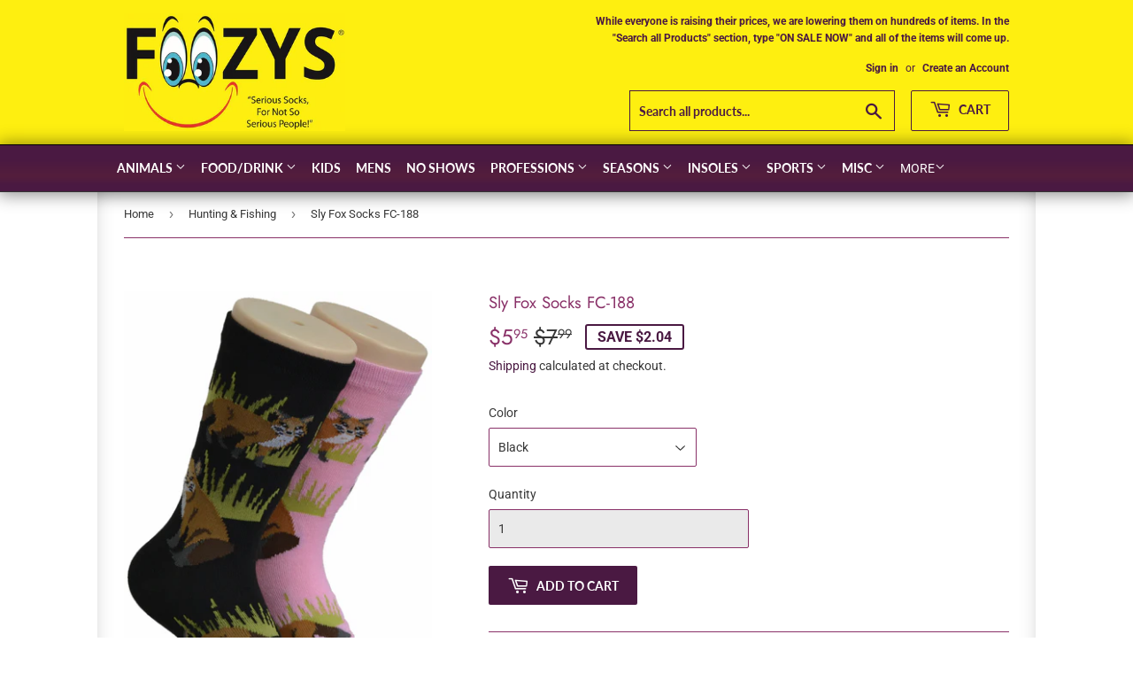

--- FILE ---
content_type: text/html; charset=utf-8
request_url: https://foozyfunsocks.com/collections/hunting-fishing/products/sly-fox-socks-fc-188
body_size: 28286
content:
<!doctype html>
<!--[if lt IE 7]><html class="no-js lt-ie9 lt-ie8 lt-ie7" lang="en"> <![endif]-->
<!--[if IE 7]><html class="no-js lt-ie9 lt-ie8" lang="en"> <![endif]-->
<!--[if IE 8]><html class="no-js lt-ie9" lang="en"> <![endif]-->
<!--[if IE 9 ]><html class="ie9 no-js"> <![endif]-->
<!--[if (gt IE 9)|!(IE)]><!--> <html class="no-touch no-js"> <!--<![endif]-->
<head>
  <script>(function(H){H.className=H.className.replace(/\bno-js\b/,'js')})(document.documentElement)</script>
  <!-- Basic page needs ================================================== -->
  <meta charset="utf-8">
  <meta http-equiv="X-UA-Compatible" content="IE=edge,chrome=1">

  
  <link rel="shortcut icon" href="//foozyfunsocks.com/cdn/shop/files/fav-icon_32x32.png?v=1613531383" type="image/png" />
  

  <!-- Title and description ================================================== -->
  <title>
  Unisex Sly Fox Socks FC-188 &ndash; foozyfunsocks
  </title>

  
    <meta name="description" content="Unisex Sly Fox Socks FC-188">
  

  <!-- Product meta ================================================== -->
  <!-- /snippets/social-meta-tags.liquid -->




<meta property="og:site_name" content="foozyfunsocks">
<meta property="og:url" content="https://foozyfunsocks.com/products/sly-fox-socks-fc-188">
<meta property="og:title" content="Sly Fox Socks   FC-188">
<meta property="og:type" content="product">
<meta property="og:description" content="Unisex Sly Fox Socks FC-188">

  <meta property="og:price:amount" content="5.95">
  <meta property="og:price:currency" content="USD">

<meta property="og:image" content="http://foozyfunsocks.com/cdn/shop/products/FC-188_Fox_New_6-1-2019_1200x1200.jpg?v=1563754522"><meta property="og:image" content="http://foozyfunsocks.com/cdn/shop/products/FC-188_Sly_Fox_New_7-20-2019_1200x1200.jpg?v=1563754551">
<meta property="og:image:secure_url" content="https://foozyfunsocks.com/cdn/shop/products/FC-188_Fox_New_6-1-2019_1200x1200.jpg?v=1563754522"><meta property="og:image:secure_url" content="https://foozyfunsocks.com/cdn/shop/products/FC-188_Sly_Fox_New_7-20-2019_1200x1200.jpg?v=1563754551">


<meta name="twitter:card" content="summary_large_image">
<meta name="twitter:title" content="Sly Fox Socks   FC-188">
<meta name="twitter:description" content="Unisex Sly Fox Socks FC-188">


  <!-- Helpers ================================================== -->
  <link rel="canonical" href="https://foozyfunsocks.com/products/sly-fox-socks-fc-188">
  <meta name="viewport" content="width=device-width,initial-scale=1">

  <!-- CSS ================================================== -->
  <link href="//foozyfunsocks.com/cdn/shop/t/2/assets/theme.scss.css?v=123721340359713021551764167397" rel="stylesheet" type="text/css" media="all" />

  <!-- Header hook for plugins ================================================== -->
  <script>window.performance && window.performance.mark && window.performance.mark('shopify.content_for_header.start');</script><meta name="google-site-verification" content="3IkAtF6Ri8ZBaz6PYVkX7B9BzL61s-sdLv3sFSTcQ70">
<meta id="shopify-digital-wallet" name="shopify-digital-wallet" content="/6753878083/digital_wallets/dialog">
<meta name="shopify-checkout-api-token" content="674ff18f87f1d7869263ae0501bc3cc5">
<meta id="in-context-paypal-metadata" data-shop-id="6753878083" data-venmo-supported="false" data-environment="production" data-locale="en_US" data-paypal-v4="true" data-currency="USD">
<link rel="alternate" type="application/json+oembed" href="https://foozyfunsocks.com/products/sly-fox-socks-fc-188.oembed">
<script async="async" src="/checkouts/internal/preloads.js?locale=en-US"></script>
<link rel="preconnect" href="https://shop.app" crossorigin="anonymous">
<script async="async" src="https://shop.app/checkouts/internal/preloads.js?locale=en-US&shop_id=6753878083" crossorigin="anonymous"></script>
<script id="apple-pay-shop-capabilities" type="application/json">{"shopId":6753878083,"countryCode":"US","currencyCode":"USD","merchantCapabilities":["supports3DS"],"merchantId":"gid:\/\/shopify\/Shop\/6753878083","merchantName":"foozyfunsocks","requiredBillingContactFields":["postalAddress","email","phone"],"requiredShippingContactFields":["postalAddress","email","phone"],"shippingType":"shipping","supportedNetworks":["visa","masterCard","amex","discover","elo","jcb"],"total":{"type":"pending","label":"foozyfunsocks","amount":"1.00"},"shopifyPaymentsEnabled":true,"supportsSubscriptions":true}</script>
<script id="shopify-features" type="application/json">{"accessToken":"674ff18f87f1d7869263ae0501bc3cc5","betas":["rich-media-storefront-analytics"],"domain":"foozyfunsocks.com","predictiveSearch":true,"shopId":6753878083,"locale":"en"}</script>
<script>var Shopify = Shopify || {};
Shopify.shop = "foozyfunsocks.myshopify.com";
Shopify.locale = "en";
Shopify.currency = {"active":"USD","rate":"1.0"};
Shopify.country = "US";
Shopify.theme = {"name":"Supply","id":41071509571,"schema_name":"Supply","schema_version":"7.2.0","theme_store_id":679,"role":"main"};
Shopify.theme.handle = "null";
Shopify.theme.style = {"id":null,"handle":null};
Shopify.cdnHost = "foozyfunsocks.com/cdn";
Shopify.routes = Shopify.routes || {};
Shopify.routes.root = "/";</script>
<script type="module">!function(o){(o.Shopify=o.Shopify||{}).modules=!0}(window);</script>
<script>!function(o){function n(){var o=[];function n(){o.push(Array.prototype.slice.apply(arguments))}return n.q=o,n}var t=o.Shopify=o.Shopify||{};t.loadFeatures=n(),t.autoloadFeatures=n()}(window);</script>
<script>
  window.ShopifyPay = window.ShopifyPay || {};
  window.ShopifyPay.apiHost = "shop.app\/pay";
  window.ShopifyPay.redirectState = null;
</script>
<script id="shop-js-analytics" type="application/json">{"pageType":"product"}</script>
<script defer="defer" async type="module" src="//foozyfunsocks.com/cdn/shopifycloud/shop-js/modules/v2/client.init-shop-cart-sync_BT-GjEfc.en.esm.js"></script>
<script defer="defer" async type="module" src="//foozyfunsocks.com/cdn/shopifycloud/shop-js/modules/v2/chunk.common_D58fp_Oc.esm.js"></script>
<script defer="defer" async type="module" src="//foozyfunsocks.com/cdn/shopifycloud/shop-js/modules/v2/chunk.modal_xMitdFEc.esm.js"></script>
<script type="module">
  await import("//foozyfunsocks.com/cdn/shopifycloud/shop-js/modules/v2/client.init-shop-cart-sync_BT-GjEfc.en.esm.js");
await import("//foozyfunsocks.com/cdn/shopifycloud/shop-js/modules/v2/chunk.common_D58fp_Oc.esm.js");
await import("//foozyfunsocks.com/cdn/shopifycloud/shop-js/modules/v2/chunk.modal_xMitdFEc.esm.js");

  window.Shopify.SignInWithShop?.initShopCartSync?.({"fedCMEnabled":true,"windoidEnabled":true});

</script>
<script>
  window.Shopify = window.Shopify || {};
  if (!window.Shopify.featureAssets) window.Shopify.featureAssets = {};
  window.Shopify.featureAssets['shop-js'] = {"shop-cart-sync":["modules/v2/client.shop-cart-sync_DZOKe7Ll.en.esm.js","modules/v2/chunk.common_D58fp_Oc.esm.js","modules/v2/chunk.modal_xMitdFEc.esm.js"],"init-fed-cm":["modules/v2/client.init-fed-cm_B6oLuCjv.en.esm.js","modules/v2/chunk.common_D58fp_Oc.esm.js","modules/v2/chunk.modal_xMitdFEc.esm.js"],"shop-cash-offers":["modules/v2/client.shop-cash-offers_D2sdYoxE.en.esm.js","modules/v2/chunk.common_D58fp_Oc.esm.js","modules/v2/chunk.modal_xMitdFEc.esm.js"],"shop-login-button":["modules/v2/client.shop-login-button_QeVjl5Y3.en.esm.js","modules/v2/chunk.common_D58fp_Oc.esm.js","modules/v2/chunk.modal_xMitdFEc.esm.js"],"pay-button":["modules/v2/client.pay-button_DXTOsIq6.en.esm.js","modules/v2/chunk.common_D58fp_Oc.esm.js","modules/v2/chunk.modal_xMitdFEc.esm.js"],"shop-button":["modules/v2/client.shop-button_DQZHx9pm.en.esm.js","modules/v2/chunk.common_D58fp_Oc.esm.js","modules/v2/chunk.modal_xMitdFEc.esm.js"],"avatar":["modules/v2/client.avatar_BTnouDA3.en.esm.js"],"init-windoid":["modules/v2/client.init-windoid_CR1B-cfM.en.esm.js","modules/v2/chunk.common_D58fp_Oc.esm.js","modules/v2/chunk.modal_xMitdFEc.esm.js"],"init-shop-for-new-customer-accounts":["modules/v2/client.init-shop-for-new-customer-accounts_C_vY_xzh.en.esm.js","modules/v2/client.shop-login-button_QeVjl5Y3.en.esm.js","modules/v2/chunk.common_D58fp_Oc.esm.js","modules/v2/chunk.modal_xMitdFEc.esm.js"],"init-shop-email-lookup-coordinator":["modules/v2/client.init-shop-email-lookup-coordinator_BI7n9ZSv.en.esm.js","modules/v2/chunk.common_D58fp_Oc.esm.js","modules/v2/chunk.modal_xMitdFEc.esm.js"],"init-shop-cart-sync":["modules/v2/client.init-shop-cart-sync_BT-GjEfc.en.esm.js","modules/v2/chunk.common_D58fp_Oc.esm.js","modules/v2/chunk.modal_xMitdFEc.esm.js"],"shop-toast-manager":["modules/v2/client.shop-toast-manager_DiYdP3xc.en.esm.js","modules/v2/chunk.common_D58fp_Oc.esm.js","modules/v2/chunk.modal_xMitdFEc.esm.js"],"init-customer-accounts":["modules/v2/client.init-customer-accounts_D9ZNqS-Q.en.esm.js","modules/v2/client.shop-login-button_QeVjl5Y3.en.esm.js","modules/v2/chunk.common_D58fp_Oc.esm.js","modules/v2/chunk.modal_xMitdFEc.esm.js"],"init-customer-accounts-sign-up":["modules/v2/client.init-customer-accounts-sign-up_iGw4briv.en.esm.js","modules/v2/client.shop-login-button_QeVjl5Y3.en.esm.js","modules/v2/chunk.common_D58fp_Oc.esm.js","modules/v2/chunk.modal_xMitdFEc.esm.js"],"shop-follow-button":["modules/v2/client.shop-follow-button_CqMgW2wH.en.esm.js","modules/v2/chunk.common_D58fp_Oc.esm.js","modules/v2/chunk.modal_xMitdFEc.esm.js"],"checkout-modal":["modules/v2/client.checkout-modal_xHeaAweL.en.esm.js","modules/v2/chunk.common_D58fp_Oc.esm.js","modules/v2/chunk.modal_xMitdFEc.esm.js"],"shop-login":["modules/v2/client.shop-login_D91U-Q7h.en.esm.js","modules/v2/chunk.common_D58fp_Oc.esm.js","modules/v2/chunk.modal_xMitdFEc.esm.js"],"lead-capture":["modules/v2/client.lead-capture_BJmE1dJe.en.esm.js","modules/v2/chunk.common_D58fp_Oc.esm.js","modules/v2/chunk.modal_xMitdFEc.esm.js"],"payment-terms":["modules/v2/client.payment-terms_Ci9AEqFq.en.esm.js","modules/v2/chunk.common_D58fp_Oc.esm.js","modules/v2/chunk.modal_xMitdFEc.esm.js"]};
</script>
<script id="__st">var __st={"a":6753878083,"offset":-18000,"reqid":"a00b0c66-2ab8-4350-80f1-4dde999f8138-1769397521","pageurl":"foozyfunsocks.com\/collections\/hunting-fishing\/products\/sly-fox-socks-fc-188","u":"3680e4d173b0","p":"product","rtyp":"product","rid":3935064686659};</script>
<script>window.ShopifyPaypalV4VisibilityTracking = true;</script>
<script id="captcha-bootstrap">!function(){'use strict';const t='contact',e='account',n='new_comment',o=[[t,t],['blogs',n],['comments',n],[t,'customer']],c=[[e,'customer_login'],[e,'guest_login'],[e,'recover_customer_password'],[e,'create_customer']],r=t=>t.map((([t,e])=>`form[action*='/${t}']:not([data-nocaptcha='true']) input[name='form_type'][value='${e}']`)).join(','),a=t=>()=>t?[...document.querySelectorAll(t)].map((t=>t.form)):[];function s(){const t=[...o],e=r(t);return a(e)}const i='password',u='form_key',d=['recaptcha-v3-token','g-recaptcha-response','h-captcha-response',i],f=()=>{try{return window.sessionStorage}catch{return}},m='__shopify_v',_=t=>t.elements[u];function p(t,e,n=!1){try{const o=window.sessionStorage,c=JSON.parse(o.getItem(e)),{data:r}=function(t){const{data:e,action:n}=t;return t[m]||n?{data:e,action:n}:{data:t,action:n}}(c);for(const[e,n]of Object.entries(r))t.elements[e]&&(t.elements[e].value=n);n&&o.removeItem(e)}catch(o){console.error('form repopulation failed',{error:o})}}const l='form_type',E='cptcha';function T(t){t.dataset[E]=!0}const w=window,h=w.document,L='Shopify',v='ce_forms',y='captcha';let A=!1;((t,e)=>{const n=(g='f06e6c50-85a8-45c8-87d0-21a2b65856fe',I='https://cdn.shopify.com/shopifycloud/storefront-forms-hcaptcha/ce_storefront_forms_captcha_hcaptcha.v1.5.2.iife.js',D={infoText:'Protected by hCaptcha',privacyText:'Privacy',termsText:'Terms'},(t,e,n)=>{const o=w[L][v],c=o.bindForm;if(c)return c(t,g,e,D).then(n);var r;o.q.push([[t,g,e,D],n]),r=I,A||(h.body.append(Object.assign(h.createElement('script'),{id:'captcha-provider',async:!0,src:r})),A=!0)});var g,I,D;w[L]=w[L]||{},w[L][v]=w[L][v]||{},w[L][v].q=[],w[L][y]=w[L][y]||{},w[L][y].protect=function(t,e){n(t,void 0,e),T(t)},Object.freeze(w[L][y]),function(t,e,n,w,h,L){const[v,y,A,g]=function(t,e,n){const i=e?o:[],u=t?c:[],d=[...i,...u],f=r(d),m=r(i),_=r(d.filter((([t,e])=>n.includes(e))));return[a(f),a(m),a(_),s()]}(w,h,L),I=t=>{const e=t.target;return e instanceof HTMLFormElement?e:e&&e.form},D=t=>v().includes(t);t.addEventListener('submit',(t=>{const e=I(t);if(!e)return;const n=D(e)&&!e.dataset.hcaptchaBound&&!e.dataset.recaptchaBound,o=_(e),c=g().includes(e)&&(!o||!o.value);(n||c)&&t.preventDefault(),c&&!n&&(function(t){try{if(!f())return;!function(t){const e=f();if(!e)return;const n=_(t);if(!n)return;const o=n.value;o&&e.removeItem(o)}(t);const e=Array.from(Array(32),(()=>Math.random().toString(36)[2])).join('');!function(t,e){_(t)||t.append(Object.assign(document.createElement('input'),{type:'hidden',name:u})),t.elements[u].value=e}(t,e),function(t,e){const n=f();if(!n)return;const o=[...t.querySelectorAll(`input[type='${i}']`)].map((({name:t})=>t)),c=[...d,...o],r={};for(const[a,s]of new FormData(t).entries())c.includes(a)||(r[a]=s);n.setItem(e,JSON.stringify({[m]:1,action:t.action,data:r}))}(t,e)}catch(e){console.error('failed to persist form',e)}}(e),e.submit())}));const S=(t,e)=>{t&&!t.dataset[E]&&(n(t,e.some((e=>e===t))),T(t))};for(const o of['focusin','change'])t.addEventListener(o,(t=>{const e=I(t);D(e)&&S(e,y())}));const B=e.get('form_key'),M=e.get(l),P=B&&M;t.addEventListener('DOMContentLoaded',(()=>{const t=y();if(P)for(const e of t)e.elements[l].value===M&&p(e,B);[...new Set([...A(),...v().filter((t=>'true'===t.dataset.shopifyCaptcha))])].forEach((e=>S(e,t)))}))}(h,new URLSearchParams(w.location.search),n,t,e,['guest_login'])})(!0,!0)}();</script>
<script integrity="sha256-4kQ18oKyAcykRKYeNunJcIwy7WH5gtpwJnB7kiuLZ1E=" data-source-attribution="shopify.loadfeatures" defer="defer" src="//foozyfunsocks.com/cdn/shopifycloud/storefront/assets/storefront/load_feature-a0a9edcb.js" crossorigin="anonymous"></script>
<script crossorigin="anonymous" defer="defer" src="//foozyfunsocks.com/cdn/shopifycloud/storefront/assets/shopify_pay/storefront-65b4c6d7.js?v=20250812"></script>
<script data-source-attribution="shopify.dynamic_checkout.dynamic.init">var Shopify=Shopify||{};Shopify.PaymentButton=Shopify.PaymentButton||{isStorefrontPortableWallets:!0,init:function(){window.Shopify.PaymentButton.init=function(){};var t=document.createElement("script");t.src="https://foozyfunsocks.com/cdn/shopifycloud/portable-wallets/latest/portable-wallets.en.js",t.type="module",document.head.appendChild(t)}};
</script>
<script data-source-attribution="shopify.dynamic_checkout.buyer_consent">
  function portableWalletsHideBuyerConsent(e){var t=document.getElementById("shopify-buyer-consent"),n=document.getElementById("shopify-subscription-policy-button");t&&n&&(t.classList.add("hidden"),t.setAttribute("aria-hidden","true"),n.removeEventListener("click",e))}function portableWalletsShowBuyerConsent(e){var t=document.getElementById("shopify-buyer-consent"),n=document.getElementById("shopify-subscription-policy-button");t&&n&&(t.classList.remove("hidden"),t.removeAttribute("aria-hidden"),n.addEventListener("click",e))}window.Shopify?.PaymentButton&&(window.Shopify.PaymentButton.hideBuyerConsent=portableWalletsHideBuyerConsent,window.Shopify.PaymentButton.showBuyerConsent=portableWalletsShowBuyerConsent);
</script>
<script data-source-attribution="shopify.dynamic_checkout.cart.bootstrap">document.addEventListener("DOMContentLoaded",(function(){function t(){return document.querySelector("shopify-accelerated-checkout-cart, shopify-accelerated-checkout")}if(t())Shopify.PaymentButton.init();else{new MutationObserver((function(e,n){t()&&(Shopify.PaymentButton.init(),n.disconnect())})).observe(document.body,{childList:!0,subtree:!0})}}));
</script>
<link id="shopify-accelerated-checkout-styles" rel="stylesheet" media="screen" href="https://foozyfunsocks.com/cdn/shopifycloud/portable-wallets/latest/accelerated-checkout-backwards-compat.css" crossorigin="anonymous">
<style id="shopify-accelerated-checkout-cart">
        #shopify-buyer-consent {
  margin-top: 1em;
  display: inline-block;
  width: 100%;
}

#shopify-buyer-consent.hidden {
  display: none;
}

#shopify-subscription-policy-button {
  background: none;
  border: none;
  padding: 0;
  text-decoration: underline;
  font-size: inherit;
  cursor: pointer;
}

#shopify-subscription-policy-button::before {
  box-shadow: none;
}

      </style>

<script>window.performance && window.performance.mark && window.performance.mark('shopify.content_for_header.end');</script>

  

<!--[if lt IE 9]>
<script src="//cdnjs.cloudflare.com/ajax/libs/html5shiv/3.7.2/html5shiv.min.js" type="text/javascript"></script>
<![endif]-->
<!--[if (lte IE 9) ]><script src="//foozyfunsocks.com/cdn/shop/t/2/assets/match-media.min.js?v=473" type="text/javascript"></script><![endif]-->


  
  

  <script src="//foozyfunsocks.com/cdn/shop/t/2/assets/jquery-2.2.3.min.js?v=58211863146907186831539962419" type="text/javascript"></script>

  <!--[if (gt IE 9)|!(IE)]><!--><script src="//foozyfunsocks.com/cdn/shop/t/2/assets/lazysizes.min.js?v=8147953233334221341539962419" async="async"></script><!--<![endif]-->
  <!--[if lte IE 9]><script src="//foozyfunsocks.com/cdn/shop/t/2/assets/lazysizes.min.js?v=8147953233334221341539962419"></script><![endif]-->

  <!--[if (gt IE 9)|!(IE)]><!--><script src="//foozyfunsocks.com/cdn/shop/t/2/assets/vendor.js?v=23204533626406551281539962420" defer="defer"></script><!--<![endif]-->
  <!--[if lte IE 9]><script src="//foozyfunsocks.com/cdn/shop/t/2/assets/vendor.js?v=23204533626406551281539962420"></script><![endif]-->

  <!--[if (gt IE 9)|!(IE)]><!--><script src="//foozyfunsocks.com/cdn/shop/t/2/assets/theme.js?v=87512776702111252251540241792" defer="defer"></script><!--<![endif]-->
  <!--[if lte IE 9]><script src="//foozyfunsocks.com/cdn/shop/t/2/assets/theme.js?v=87512776702111252251540241792"></script><![endif]-->


<!-- BEGIN app block: shopify://apps/bannerfy/blocks/banner-embed/d51fd556-db81-4b43-ae2e-9bf6c4be5a8f --><script async>var bannerfyShop = "foozyfunsocks.myshopify.com"</script>
<!-- END app block --><script src="https://cdn.shopify.com/extensions/3f60d644-2bd1-47e8-b32e-6f34dbd627a7/Cartpinion-3.0.0/assets/app.js" type="text/javascript" defer="defer"></script>
<link href="https://cdn.shopify.com/extensions/3f60d644-2bd1-47e8-b32e-6f34dbd627a7/Cartpinion-3.0.0/assets/style.css" rel="stylesheet" type="text/css" media="all">
<script src="https://cdn.shopify.com/extensions/019bc1e3-63b2-7557-8162-97c9d24049c3/bannerfy-5/assets/bannerfy.js" type="text/javascript" defer="defer"></script>
<link href="https://monorail-edge.shopifysvc.com" rel="dns-prefetch">
<script>(function(){if ("sendBeacon" in navigator && "performance" in window) {try {var session_token_from_headers = performance.getEntriesByType('navigation')[0].serverTiming.find(x => x.name == '_s').description;} catch {var session_token_from_headers = undefined;}var session_cookie_matches = document.cookie.match(/_shopify_s=([^;]*)/);var session_token_from_cookie = session_cookie_matches && session_cookie_matches.length === 2 ? session_cookie_matches[1] : "";var session_token = session_token_from_headers || session_token_from_cookie || "";function handle_abandonment_event(e) {var entries = performance.getEntries().filter(function(entry) {return /monorail-edge.shopifysvc.com/.test(entry.name);});if (!window.abandonment_tracked && entries.length === 0) {window.abandonment_tracked = true;var currentMs = Date.now();var navigation_start = performance.timing.navigationStart;var payload = {shop_id: 6753878083,url: window.location.href,navigation_start,duration: currentMs - navigation_start,session_token,page_type: "product"};window.navigator.sendBeacon("https://monorail-edge.shopifysvc.com/v1/produce", JSON.stringify({schema_id: "online_store_buyer_site_abandonment/1.1",payload: payload,metadata: {event_created_at_ms: currentMs,event_sent_at_ms: currentMs}}));}}window.addEventListener('pagehide', handle_abandonment_event);}}());</script>
<script id="web-pixels-manager-setup">(function e(e,d,r,n,o){if(void 0===o&&(o={}),!Boolean(null===(a=null===(i=window.Shopify)||void 0===i?void 0:i.analytics)||void 0===a?void 0:a.replayQueue)){var i,a;window.Shopify=window.Shopify||{};var t=window.Shopify;t.analytics=t.analytics||{};var s=t.analytics;s.replayQueue=[],s.publish=function(e,d,r){return s.replayQueue.push([e,d,r]),!0};try{self.performance.mark("wpm:start")}catch(e){}var l=function(){var e={modern:/Edge?\/(1{2}[4-9]|1[2-9]\d|[2-9]\d{2}|\d{4,})\.\d+(\.\d+|)|Firefox\/(1{2}[4-9]|1[2-9]\d|[2-9]\d{2}|\d{4,})\.\d+(\.\d+|)|Chrom(ium|e)\/(9{2}|\d{3,})\.\d+(\.\d+|)|(Maci|X1{2}).+ Version\/(15\.\d+|(1[6-9]|[2-9]\d|\d{3,})\.\d+)([,.]\d+|)( \(\w+\)|)( Mobile\/\w+|) Safari\/|Chrome.+OPR\/(9{2}|\d{3,})\.\d+\.\d+|(CPU[ +]OS|iPhone[ +]OS|CPU[ +]iPhone|CPU IPhone OS|CPU iPad OS)[ +]+(15[._]\d+|(1[6-9]|[2-9]\d|\d{3,})[._]\d+)([._]\d+|)|Android:?[ /-](13[3-9]|1[4-9]\d|[2-9]\d{2}|\d{4,})(\.\d+|)(\.\d+|)|Android.+Firefox\/(13[5-9]|1[4-9]\d|[2-9]\d{2}|\d{4,})\.\d+(\.\d+|)|Android.+Chrom(ium|e)\/(13[3-9]|1[4-9]\d|[2-9]\d{2}|\d{4,})\.\d+(\.\d+|)|SamsungBrowser\/([2-9]\d|\d{3,})\.\d+/,legacy:/Edge?\/(1[6-9]|[2-9]\d|\d{3,})\.\d+(\.\d+|)|Firefox\/(5[4-9]|[6-9]\d|\d{3,})\.\d+(\.\d+|)|Chrom(ium|e)\/(5[1-9]|[6-9]\d|\d{3,})\.\d+(\.\d+|)([\d.]+$|.*Safari\/(?![\d.]+ Edge\/[\d.]+$))|(Maci|X1{2}).+ Version\/(10\.\d+|(1[1-9]|[2-9]\d|\d{3,})\.\d+)([,.]\d+|)( \(\w+\)|)( Mobile\/\w+|) Safari\/|Chrome.+OPR\/(3[89]|[4-9]\d|\d{3,})\.\d+\.\d+|(CPU[ +]OS|iPhone[ +]OS|CPU[ +]iPhone|CPU IPhone OS|CPU iPad OS)[ +]+(10[._]\d+|(1[1-9]|[2-9]\d|\d{3,})[._]\d+)([._]\d+|)|Android:?[ /-](13[3-9]|1[4-9]\d|[2-9]\d{2}|\d{4,})(\.\d+|)(\.\d+|)|Mobile Safari.+OPR\/([89]\d|\d{3,})\.\d+\.\d+|Android.+Firefox\/(13[5-9]|1[4-9]\d|[2-9]\d{2}|\d{4,})\.\d+(\.\d+|)|Android.+Chrom(ium|e)\/(13[3-9]|1[4-9]\d|[2-9]\d{2}|\d{4,})\.\d+(\.\d+|)|Android.+(UC? ?Browser|UCWEB|U3)[ /]?(15\.([5-9]|\d{2,})|(1[6-9]|[2-9]\d|\d{3,})\.\d+)\.\d+|SamsungBrowser\/(5\.\d+|([6-9]|\d{2,})\.\d+)|Android.+MQ{2}Browser\/(14(\.(9|\d{2,})|)|(1[5-9]|[2-9]\d|\d{3,})(\.\d+|))(\.\d+|)|K[Aa][Ii]OS\/(3\.\d+|([4-9]|\d{2,})\.\d+)(\.\d+|)/},d=e.modern,r=e.legacy,n=navigator.userAgent;return n.match(d)?"modern":n.match(r)?"legacy":"unknown"}(),u="modern"===l?"modern":"legacy",c=(null!=n?n:{modern:"",legacy:""})[u],f=function(e){return[e.baseUrl,"/wpm","/b",e.hashVersion,"modern"===e.buildTarget?"m":"l",".js"].join("")}({baseUrl:d,hashVersion:r,buildTarget:u}),m=function(e){var d=e.version,r=e.bundleTarget,n=e.surface,o=e.pageUrl,i=e.monorailEndpoint;return{emit:function(e){var a=e.status,t=e.errorMsg,s=(new Date).getTime(),l=JSON.stringify({metadata:{event_sent_at_ms:s},events:[{schema_id:"web_pixels_manager_load/3.1",payload:{version:d,bundle_target:r,page_url:o,status:a,surface:n,error_msg:t},metadata:{event_created_at_ms:s}}]});if(!i)return console&&console.warn&&console.warn("[Web Pixels Manager] No Monorail endpoint provided, skipping logging."),!1;try{return self.navigator.sendBeacon.bind(self.navigator)(i,l)}catch(e){}var u=new XMLHttpRequest;try{return u.open("POST",i,!0),u.setRequestHeader("Content-Type","text/plain"),u.send(l),!0}catch(e){return console&&console.warn&&console.warn("[Web Pixels Manager] Got an unhandled error while logging to Monorail."),!1}}}}({version:r,bundleTarget:l,surface:e.surface,pageUrl:self.location.href,monorailEndpoint:e.monorailEndpoint});try{o.browserTarget=l,function(e){var d=e.src,r=e.async,n=void 0===r||r,o=e.onload,i=e.onerror,a=e.sri,t=e.scriptDataAttributes,s=void 0===t?{}:t,l=document.createElement("script"),u=document.querySelector("head"),c=document.querySelector("body");if(l.async=n,l.src=d,a&&(l.integrity=a,l.crossOrigin="anonymous"),s)for(var f in s)if(Object.prototype.hasOwnProperty.call(s,f))try{l.dataset[f]=s[f]}catch(e){}if(o&&l.addEventListener("load",o),i&&l.addEventListener("error",i),u)u.appendChild(l);else{if(!c)throw new Error("Did not find a head or body element to append the script");c.appendChild(l)}}({src:f,async:!0,onload:function(){if(!function(){var e,d;return Boolean(null===(d=null===(e=window.Shopify)||void 0===e?void 0:e.analytics)||void 0===d?void 0:d.initialized)}()){var d=window.webPixelsManager.init(e)||void 0;if(d){var r=window.Shopify.analytics;r.replayQueue.forEach((function(e){var r=e[0],n=e[1],o=e[2];d.publishCustomEvent(r,n,o)})),r.replayQueue=[],r.publish=d.publishCustomEvent,r.visitor=d.visitor,r.initialized=!0}}},onerror:function(){return m.emit({status:"failed",errorMsg:"".concat(f," has failed to load")})},sri:function(e){var d=/^sha384-[A-Za-z0-9+/=]+$/;return"string"==typeof e&&d.test(e)}(c)?c:"",scriptDataAttributes:o}),m.emit({status:"loading"})}catch(e){m.emit({status:"failed",errorMsg:(null==e?void 0:e.message)||"Unknown error"})}}})({shopId: 6753878083,storefrontBaseUrl: "https://foozyfunsocks.com",extensionsBaseUrl: "https://extensions.shopifycdn.com/cdn/shopifycloud/web-pixels-manager",monorailEndpoint: "https://monorail-edge.shopifysvc.com/unstable/produce_batch",surface: "storefront-renderer",enabledBetaFlags: ["2dca8a86"],webPixelsConfigList: [{"id":"287965485","configuration":"{\"pixel_id\":\"832973347336842\",\"pixel_type\":\"facebook_pixel\",\"metaapp_system_user_token\":\"-\"}","eventPayloadVersion":"v1","runtimeContext":"OPEN","scriptVersion":"ca16bc87fe92b6042fbaa3acc2fbdaa6","type":"APP","apiClientId":2329312,"privacyPurposes":["ANALYTICS","MARKETING","SALE_OF_DATA"],"dataSharingAdjustments":{"protectedCustomerApprovalScopes":["read_customer_address","read_customer_email","read_customer_name","read_customer_personal_data","read_customer_phone"]}},{"id":"shopify-app-pixel","configuration":"{}","eventPayloadVersion":"v1","runtimeContext":"STRICT","scriptVersion":"0450","apiClientId":"shopify-pixel","type":"APP","privacyPurposes":["ANALYTICS","MARKETING"]},{"id":"shopify-custom-pixel","eventPayloadVersion":"v1","runtimeContext":"LAX","scriptVersion":"0450","apiClientId":"shopify-pixel","type":"CUSTOM","privacyPurposes":["ANALYTICS","MARKETING"]}],isMerchantRequest: false,initData: {"shop":{"name":"foozyfunsocks","paymentSettings":{"currencyCode":"USD"},"myshopifyDomain":"foozyfunsocks.myshopify.com","countryCode":"US","storefrontUrl":"https:\/\/foozyfunsocks.com"},"customer":null,"cart":null,"checkout":null,"productVariants":[{"price":{"amount":5.95,"currencyCode":"USD"},"product":{"title":"Sly Fox Socks   FC-188","vendor":"Foozys","id":"3935064686659","untranslatedTitle":"Sly Fox Socks   FC-188","url":"\/products\/sly-fox-socks-fc-188","type":"Socks"},"id":"29439136759875","image":{"src":"\/\/foozyfunsocks.com\/cdn\/shop\/products\/FC-188_Fox_New_6-1-2019.jpg?v=1563754522"},"sku":"unisex-sly fox-black","title":"Black","untranslatedTitle":"Black"},{"price":{"amount":5.95,"currencyCode":"USD"},"product":{"title":"Sly Fox Socks   FC-188","vendor":"Foozys","id":"3935064686659","untranslatedTitle":"Sly Fox Socks   FC-188","url":"\/products\/sly-fox-socks-fc-188","type":"Socks"},"id":"29439136792643","image":{"src":"\/\/foozyfunsocks.com\/cdn\/shop\/products\/FC-188_Sly_Fox_New_7-20-2019.jpg?v=1563754551"},"sku":"unisex-sly fox-pink","title":"Pink","untranslatedTitle":"Pink"}],"purchasingCompany":null},},"https://foozyfunsocks.com/cdn","fcfee988w5aeb613cpc8e4bc33m6693e112",{"modern":"","legacy":""},{"shopId":"6753878083","storefrontBaseUrl":"https:\/\/foozyfunsocks.com","extensionBaseUrl":"https:\/\/extensions.shopifycdn.com\/cdn\/shopifycloud\/web-pixels-manager","surface":"storefront-renderer","enabledBetaFlags":"[\"2dca8a86\"]","isMerchantRequest":"false","hashVersion":"fcfee988w5aeb613cpc8e4bc33m6693e112","publish":"custom","events":"[[\"page_viewed\",{}],[\"product_viewed\",{\"productVariant\":{\"price\":{\"amount\":5.95,\"currencyCode\":\"USD\"},\"product\":{\"title\":\"Sly Fox Socks   FC-188\",\"vendor\":\"Foozys\",\"id\":\"3935064686659\",\"untranslatedTitle\":\"Sly Fox Socks   FC-188\",\"url\":\"\/products\/sly-fox-socks-fc-188\",\"type\":\"Socks\"},\"id\":\"29439136759875\",\"image\":{\"src\":\"\/\/foozyfunsocks.com\/cdn\/shop\/products\/FC-188_Fox_New_6-1-2019.jpg?v=1563754522\"},\"sku\":\"unisex-sly fox-black\",\"title\":\"Black\",\"untranslatedTitle\":\"Black\"}}]]"});</script><script>
  window.ShopifyAnalytics = window.ShopifyAnalytics || {};
  window.ShopifyAnalytics.meta = window.ShopifyAnalytics.meta || {};
  window.ShopifyAnalytics.meta.currency = 'USD';
  var meta = {"product":{"id":3935064686659,"gid":"gid:\/\/shopify\/Product\/3935064686659","vendor":"Foozys","type":"Socks","handle":"sly-fox-socks-fc-188","variants":[{"id":29439136759875,"price":595,"name":"Sly Fox Socks   FC-188 - Black","public_title":"Black","sku":"unisex-sly fox-black"},{"id":29439136792643,"price":595,"name":"Sly Fox Socks   FC-188 - Pink","public_title":"Pink","sku":"unisex-sly fox-pink"}],"remote":false},"page":{"pageType":"product","resourceType":"product","resourceId":3935064686659,"requestId":"a00b0c66-2ab8-4350-80f1-4dde999f8138-1769397521"}};
  for (var attr in meta) {
    window.ShopifyAnalytics.meta[attr] = meta[attr];
  }
</script>
<script class="analytics">
  (function () {
    var customDocumentWrite = function(content) {
      var jquery = null;

      if (window.jQuery) {
        jquery = window.jQuery;
      } else if (window.Checkout && window.Checkout.$) {
        jquery = window.Checkout.$;
      }

      if (jquery) {
        jquery('body').append(content);
      }
    };

    var hasLoggedConversion = function(token) {
      if (token) {
        return document.cookie.indexOf('loggedConversion=' + token) !== -1;
      }
      return false;
    }

    var setCookieIfConversion = function(token) {
      if (token) {
        var twoMonthsFromNow = new Date(Date.now());
        twoMonthsFromNow.setMonth(twoMonthsFromNow.getMonth() + 2);

        document.cookie = 'loggedConversion=' + token + '; expires=' + twoMonthsFromNow;
      }
    }

    var trekkie = window.ShopifyAnalytics.lib = window.trekkie = window.trekkie || [];
    if (trekkie.integrations) {
      return;
    }
    trekkie.methods = [
      'identify',
      'page',
      'ready',
      'track',
      'trackForm',
      'trackLink'
    ];
    trekkie.factory = function(method) {
      return function() {
        var args = Array.prototype.slice.call(arguments);
        args.unshift(method);
        trekkie.push(args);
        return trekkie;
      };
    };
    for (var i = 0; i < trekkie.methods.length; i++) {
      var key = trekkie.methods[i];
      trekkie[key] = trekkie.factory(key);
    }
    trekkie.load = function(config) {
      trekkie.config = config || {};
      trekkie.config.initialDocumentCookie = document.cookie;
      var first = document.getElementsByTagName('script')[0];
      var script = document.createElement('script');
      script.type = 'text/javascript';
      script.onerror = function(e) {
        var scriptFallback = document.createElement('script');
        scriptFallback.type = 'text/javascript';
        scriptFallback.onerror = function(error) {
                var Monorail = {
      produce: function produce(monorailDomain, schemaId, payload) {
        var currentMs = new Date().getTime();
        var event = {
          schema_id: schemaId,
          payload: payload,
          metadata: {
            event_created_at_ms: currentMs,
            event_sent_at_ms: currentMs
          }
        };
        return Monorail.sendRequest("https://" + monorailDomain + "/v1/produce", JSON.stringify(event));
      },
      sendRequest: function sendRequest(endpointUrl, payload) {
        // Try the sendBeacon API
        if (window && window.navigator && typeof window.navigator.sendBeacon === 'function' && typeof window.Blob === 'function' && !Monorail.isIos12()) {
          var blobData = new window.Blob([payload], {
            type: 'text/plain'
          });

          if (window.navigator.sendBeacon(endpointUrl, blobData)) {
            return true;
          } // sendBeacon was not successful

        } // XHR beacon

        var xhr = new XMLHttpRequest();

        try {
          xhr.open('POST', endpointUrl);
          xhr.setRequestHeader('Content-Type', 'text/plain');
          xhr.send(payload);
        } catch (e) {
          console.log(e);
        }

        return false;
      },
      isIos12: function isIos12() {
        return window.navigator.userAgent.lastIndexOf('iPhone; CPU iPhone OS 12_') !== -1 || window.navigator.userAgent.lastIndexOf('iPad; CPU OS 12_') !== -1;
      }
    };
    Monorail.produce('monorail-edge.shopifysvc.com',
      'trekkie_storefront_load_errors/1.1',
      {shop_id: 6753878083,
      theme_id: 41071509571,
      app_name: "storefront",
      context_url: window.location.href,
      source_url: "//foozyfunsocks.com/cdn/s/trekkie.storefront.8d95595f799fbf7e1d32231b9a28fd43b70c67d3.min.js"});

        };
        scriptFallback.async = true;
        scriptFallback.src = '//foozyfunsocks.com/cdn/s/trekkie.storefront.8d95595f799fbf7e1d32231b9a28fd43b70c67d3.min.js';
        first.parentNode.insertBefore(scriptFallback, first);
      };
      script.async = true;
      script.src = '//foozyfunsocks.com/cdn/s/trekkie.storefront.8d95595f799fbf7e1d32231b9a28fd43b70c67d3.min.js';
      first.parentNode.insertBefore(script, first);
    };
    trekkie.load(
      {"Trekkie":{"appName":"storefront","development":false,"defaultAttributes":{"shopId":6753878083,"isMerchantRequest":null,"themeId":41071509571,"themeCityHash":"15695060350326148241","contentLanguage":"en","currency":"USD","eventMetadataId":"5f9ed9cc-df43-4918-a509-f1b2f84939b2"},"isServerSideCookieWritingEnabled":true,"monorailRegion":"shop_domain","enabledBetaFlags":["65f19447"]},"Session Attribution":{},"S2S":{"facebookCapiEnabled":true,"source":"trekkie-storefront-renderer","apiClientId":580111}}
    );

    var loaded = false;
    trekkie.ready(function() {
      if (loaded) return;
      loaded = true;

      window.ShopifyAnalytics.lib = window.trekkie;

      var originalDocumentWrite = document.write;
      document.write = customDocumentWrite;
      try { window.ShopifyAnalytics.merchantGoogleAnalytics.call(this); } catch(error) {};
      document.write = originalDocumentWrite;

      window.ShopifyAnalytics.lib.page(null,{"pageType":"product","resourceType":"product","resourceId":3935064686659,"requestId":"a00b0c66-2ab8-4350-80f1-4dde999f8138-1769397521","shopifyEmitted":true});

      var match = window.location.pathname.match(/checkouts\/(.+)\/(thank_you|post_purchase)/)
      var token = match? match[1]: undefined;
      if (!hasLoggedConversion(token)) {
        setCookieIfConversion(token);
        window.ShopifyAnalytics.lib.track("Viewed Product",{"currency":"USD","variantId":29439136759875,"productId":3935064686659,"productGid":"gid:\/\/shopify\/Product\/3935064686659","name":"Sly Fox Socks   FC-188 - Black","price":"5.95","sku":"unisex-sly fox-black","brand":"Foozys","variant":"Black","category":"Socks","nonInteraction":true,"remote":false},undefined,undefined,{"shopifyEmitted":true});
      window.ShopifyAnalytics.lib.track("monorail:\/\/trekkie_storefront_viewed_product\/1.1",{"currency":"USD","variantId":29439136759875,"productId":3935064686659,"productGid":"gid:\/\/shopify\/Product\/3935064686659","name":"Sly Fox Socks   FC-188 - Black","price":"5.95","sku":"unisex-sly fox-black","brand":"Foozys","variant":"Black","category":"Socks","nonInteraction":true,"remote":false,"referer":"https:\/\/foozyfunsocks.com\/collections\/hunting-fishing\/products\/sly-fox-socks-fc-188"});
      }
    });


        var eventsListenerScript = document.createElement('script');
        eventsListenerScript.async = true;
        eventsListenerScript.src = "//foozyfunsocks.com/cdn/shopifycloud/storefront/assets/shop_events_listener-3da45d37.js";
        document.getElementsByTagName('head')[0].appendChild(eventsListenerScript);

})();</script>
<script
  defer
  src="https://foozyfunsocks.com/cdn/shopifycloud/perf-kit/shopify-perf-kit-3.0.4.min.js"
  data-application="storefront-renderer"
  data-shop-id="6753878083"
  data-render-region="gcp-us-east1"
  data-page-type="product"
  data-theme-instance-id="41071509571"
  data-theme-name="Supply"
  data-theme-version="7.2.0"
  data-monorail-region="shop_domain"
  data-resource-timing-sampling-rate="10"
  data-shs="true"
  data-shs-beacon="true"
  data-shs-export-with-fetch="true"
  data-shs-logs-sample-rate="1"
  data-shs-beacon-endpoint="https://foozyfunsocks.com/api/collect"
></script>
</head>

<body id="unisex-sly-fox-socks-fc-188" class="template-product" >

  <div id="shopify-section-header" class="shopify-section header-section"><header class="site-header" role="banner" data-section-id="header" data-section-type="header-section">
  <div class="wrapper">

    <div class="grid--full">
      <div class="grid-item large--one-half">
        
          <div class="h1 header-logo" itemscope itemtype="http://schema.org/Organization">
        
          
          

          <a href="/" itemprop="url">
            <div class="lazyload__image-wrapper no-js header-logo__image" style="max-width:250px;">
              <div style="padding-top:53.05010893246187%;">
                <img class="lazyload js"
                  data-src="//foozyfunsocks.com/cdn/shop/files/header-logo_c4a01a8e-1048-4636-81b8-81dd67eb95e5_{width}x.png?v=1613531379"
                  data-widths="[180, 360, 540, 720, 900, 1080, 1296, 1512, 1728, 2048]"
                  data-aspectratio="1.8850102669404518"
                  data-sizes="auto"
                  alt="foozyfunsocks"
                  style="width:250px;">
              </div>
            </div>
            <noscript>
              
              <img src="//foozyfunsocks.com/cdn/shop/files/header-logo_c4a01a8e-1048-4636-81b8-81dd67eb95e5_250x.png?v=1613531379"
                srcset="//foozyfunsocks.com/cdn/shop/files/header-logo_c4a01a8e-1048-4636-81b8-81dd67eb95e5_250x.png?v=1613531379 1x, //foozyfunsocks.com/cdn/shop/files/header-logo_c4a01a8e-1048-4636-81b8-81dd67eb95e5_250x@2x.png?v=1613531379 2x"
                alt="foozyfunsocks"
                itemprop="logo"
                style="max-width:250px;">
            </noscript>
          </a>
          
        
          </div>
        
      </div>

      <div class="grid-item large--one-half text-center large--text-right">
        
          <div class="site-header--text-links">
            
              

                <p>While everyone is raising their prices, we are lowering them on hundreds of items.  In the &quot;Search all Products&quot; section,  type &quot;ON SALE NOW&quot;  and all of the items will come up.</p>

              
            

            
              <span class="site-header--meta-links medium-down--hide">
                
                  <a href="/account/login" id="customer_login_link">Sign in</a>
                  <span class="site-header--spacer">or</span>
                  <a href="/account/register" id="customer_register_link">Create an Account</a>
                
              </span>
            
          </div>

          <br class="medium-down--hide">
        

        <form action="/search" method="get" class="search-bar" role="search">
  <input type="hidden" name="type" value="product">

  <input type="search" name="q" value="" placeholder="Search all products..." aria-label="Search all products...">
  <button type="submit" class="search-bar--submit icon-fallback-text">
    <span class="icon icon-search" aria-hidden="true"></span>
    <span class="fallback-text">Search</span>
  </button>
</form>


        <a href="/cart" class="header-cart-btn cart-toggle">
          <span class="icon icon-cart"></span>
          Cart <span class="cart-count cart-badge--desktop hidden-count">0</span>
        </a>
      </div>
    </div>

  </div>
</header>

<div id="mobileNavBar">
  <div class="display-table-cell">
    <button class="menu-toggle mobileNavBar-link" aria-controls="navBar" aria-expanded="false"><span class="icon icon-hamburger" aria-hidden="true"></span>Menu</button>
  </div>
  <div class="display-table-cell">
    <a href="/cart" class="cart-toggle mobileNavBar-link">
      <span class="icon icon-cart"></span>
      Cart <span class="cart-count hidden-count">0</span>
    </a>
  </div>
</div>

<nav class="nav-bar" id="navBar" role="navigation">
  <div class="wrapper">
    <form action="/search" method="get" class="search-bar" role="search">
  <input type="hidden" name="type" value="product">

  <input type="search" name="q" value="" placeholder="Search all products..." aria-label="Search all products...">
  <button type="submit" class="search-bar--submit icon-fallback-text">
    <span class="icon icon-search" aria-hidden="true"></span>
    <span class="fallback-text">Search</span>
  </button>
</form>

    <ul class="mobile-nav" id="MobileNav">
  
  <li class="large--hide">
    <a href="/">Home</a>
  </li>
  
  
    
      
      <li
        class="mobile-nav--has-dropdown "
        aria-haspopup="true">
        <a
          href="/collections/animals-and-wildlife"
          class="mobile-nav--link"
          data-meganav-type="parent"
          >
            Animals
        </a>
        <button class="icon icon-arrow-down mobile-nav--button"
          aria-expanded="false"
          aria-label="Animals Menu">
        </button>
        <ul
          id="MenuParent-1"
          class="mobile-nav--dropdown "
          data-meganav-dropdown>
          
            
              <li>
                <a
                  href="/collections/animals-and-wildlife/canine-collection"
                  class="mobile-nav--link"
                  data-meganav-type="child"
                  >
                    Canine Collection
                </a>
              </li>
            
          
            
              <li>
                <a
                  href="/collections/cats-dogs"
                  class="mobile-nav--link"
                  data-meganav-type="child"
                  >
                    Cats
                </a>
              </li>
            
          
            
              <li>
                <a
                  href="/collections/birds-insects"
                  class="mobile-nav--link"
                  data-meganav-type="child"
                  >
                    Birds &amp; Insects
                </a>
              </li>
            
          
            
              <li>
                <a
                  href="/collections/animals-and-wildlife/zoo"
                  class="mobile-nav--link"
                  data-meganav-type="child"
                  >
                    Zoo Animals
                </a>
              </li>
            
          
            
              <li>
                <a
                  href="/collections/mammals-reptiles"
                  class="mobile-nav--link"
                  data-meganav-type="child"
                  >
                    Mammals &amp; Reptiles
                </a>
              </li>
            
          
            
              <li>
                <a
                  href="/collections/fish-amphibians-rodents"
                  class="mobile-nav--link"
                  data-meganav-type="child"
                  >
                    Fish / Amphibians / Rodents
                </a>
              </li>
            
          
            
              <li>
                <a
                  href="/collections/animals-and-wildlife/farm"
                  class="mobile-nav--link"
                  data-meganav-type="child"
                  >
                    Farm Animals
                </a>
              </li>
            
          
            
              <li>
                <a
                  href="/collections/canine-silhouette-collection-1/Silhouette"
                  class="mobile-nav--link"
                  data-meganav-type="child"
                  >
                    Canine Silhouette Collection
                </a>
              </li>
            
          
            
              <li>
                <a
                  href="/collections/beware-of-dog-mens-canine-selection"
                  class="mobile-nav--link"
                  data-meganav-type="child"
                  >
                    Beware of Dog Men&#39;s Canine Collection
                </a>
              </li>
            
          
        </ul>
      </li>
    
  
    
      
      <li
        class="mobile-nav--has-dropdown "
        aria-haspopup="true">
        <a
          href="/collections/food-drink"
          class="mobile-nav--link"
          data-meganav-type="parent"
          >
            Food/Drink
        </a>
        <button class="icon icon-arrow-down mobile-nav--button"
          aria-expanded="false"
          aria-label="Food/Drink Menu">
        </button>
        <ul
          id="MenuParent-2"
          class="mobile-nav--dropdown "
          data-meganav-dropdown>
          
            
              <li>
                <a
                  href="/collections/food-drink/fruit"
                  class="mobile-nav--link"
                  data-meganav-type="child"
                  >
                    Fruit
                </a>
              </li>
            
          
            
              <li>
                <a
                  href="/collections/food-drink/breakfast"
                  class="mobile-nav--link"
                  data-meganav-type="child"
                  >
                    Breakfast Food
                </a>
              </li>
            
          
            
              <li>
                <a
                  href="/collections/food-drink/fast-food"
                  class="mobile-nav--link"
                  data-meganav-type="child"
                  >
                    Fast Food
                </a>
              </li>
            
          
            
              <li>
                <a
                  href="/collections/food-drink/beverages"
                  class="mobile-nav--link"
                  data-meganav-type="child"
                  >
                    Beverages
                </a>
              </li>
            
          
            
              <li>
                <a
                  href="/collections/restaurant-diner-food"
                  class="mobile-nav--link"
                  data-meganav-type="child"
                  >
                    Restaurant &amp; Diner Food
                </a>
              </li>
            
          
            
              <li>
                <a
                  href="/collections/food-drink/alcohol"
                  class="mobile-nav--link"
                  data-meganav-type="child"
                  >
                    Alcoholic Beverages
                </a>
              </li>
            
          
        </ul>
      </li>
    
  
    
      <li>
        <a
          href="/collections/kids"
          class="mobile-nav--link"
          data-meganav-type="child"
          >
            Kids
        </a>
      </li>
    
  
    
      <li>
        <a
          href="/collections/mens"
          class="mobile-nav--link"
          data-meganav-type="child"
          >
            Mens
        </a>
      </li>
    
  
    
      <li>
        <a
          href="/collections/no-show-socks"
          class="mobile-nav--link"
          data-meganav-type="child"
          >
            No Shows
        </a>
      </li>
    
  
    
      
      <li
        class="mobile-nav--has-dropdown "
        aria-haspopup="true">
        <a
          href="/collections/professions"
          class="mobile-nav--link"
          data-meganav-type="parent"
          >
            Professions
        </a>
        <button class="icon icon-arrow-down mobile-nav--button"
          aria-expanded="false"
          aria-label="Professions Menu">
        </button>
        <ul
          id="MenuParent-6"
          class="mobile-nav--dropdown "
          data-meganav-dropdown>
          
            
              <li>
                <a
                  href="/collections/music-entertainment"
                  class="mobile-nav--link"
                  data-meganav-type="child"
                  >
                    Music &amp; Entertainment
                </a>
              </li>
            
          
            
              <li>
                <a
                  href="/collections/firefighter-police-medical"
                  class="mobile-nav--link"
                  data-meganav-type="child"
                  >
                    Firefighter / Police / Medical
                </a>
              </li>
            
          
            
              <li>
                <a
                  href="/collections/professions/lawyer"
                  class="mobile-nav--link"
                  data-meganav-type="child"
                  >
                    Lawyer
                </a>
              </li>
            
          
            
              <li>
                <a
                  href="/collections/cowboys-cowgirls"
                  class="mobile-nav--link"
                  data-meganav-type="child"
                  >
                    Cowboys &amp; Cowgirls
                </a>
              </li>
            
          
        </ul>
      </li>
    
  
    
      
      <li
        class="mobile-nav--has-dropdown "
        aria-haspopup="true">
        <a
          href="/collections/seasons"
          class="mobile-nav--link"
          data-meganav-type="parent"
          >
            Seasons
        </a>
        <button class="icon icon-arrow-down mobile-nav--button"
          aria-expanded="false"
          aria-label="Seasons Menu">
        </button>
        <ul
          id="MenuParent-7"
          class="mobile-nav--dropdown "
          data-meganav-dropdown>
          
            
              <li>
                <a
                  href="/collections/seasons/winter"
                  class="mobile-nav--link"
                  data-meganav-type="child"
                  >
                    Winter
                </a>
              </li>
            
          
            
              <li>
                <a
                  href="/collections/seasons/spring"
                  class="mobile-nav--link"
                  data-meganav-type="child"
                  >
                    Spring
                </a>
              </li>
            
          
            
              <li>
                <a
                  href="/collections/seasons/summer"
                  class="mobile-nav--link"
                  data-meganav-type="child"
                  >
                    Summer
                </a>
              </li>
            
          
            
              <li>
                <a
                  href="/collections/seasons/fall"
                  class="mobile-nav--link"
                  data-meganav-type="child"
                  >
                    Fall
                </a>
              </li>
            
          
            
              <li>
                <a
                  href="/collections/seasons/christmas"
                  class="mobile-nav--link"
                  data-meganav-type="child"
                  >
                    Christmas
                </a>
              </li>
            
          
            
              <li>
                <a
                  href="/collections/seasons/halloween"
                  class="mobile-nav--link"
                  data-meganav-type="child"
                  >
                    Halloween
                </a>
              </li>
            
          
            
              <li>
                <a
                  href="/collections/birthday-holidays"
                  class="mobile-nav--link"
                  data-meganav-type="child"
                  >
                    Birthday &amp; Holidays
                </a>
              </li>
            
          
        </ul>
      </li>
    
  
    
      
      <li
        class="mobile-nav--has-dropdown "
        aria-haspopup="true">
        <a
          href="/products/liquid-glycerin-gel-filled-massaging-insoles"
          class="mobile-nav--link"
          data-meganav-type="parent"
          >
            Insoles
        </a>
        <button class="icon icon-arrow-down mobile-nav--button"
          aria-expanded="false"
          aria-label="Insoles Menu">
        </button>
        <ul
          id="MenuParent-8"
          class="mobile-nav--dropdown "
          data-meganav-dropdown>
          
            
              <li>
                <a
                  href="/products/liquid-glycerin-gel-filled-massaging-insoles-size-xs"
                  class="mobile-nav--link"
                  data-meganav-type="child"
                  >
                    Liquid Gel Massaging Insoles Size - XS
                </a>
              </li>
            
          
            
              <li>
                <a
                  href="/products/liquid-glycerin-gel-filled-massaging-insoles-size-s"
                  class="mobile-nav--link"
                  data-meganav-type="child"
                  >
                    Liquid Gel Massaging Insoles  Size - S
                </a>
              </li>
            
          
            
              <li>
                <a
                  href="/products/liquid-glycerin-gel-filled-massaging-insoles-size-m"
                  class="mobile-nav--link"
                  data-meganav-type="child"
                  >
                    Liquid Gel Massaging Insoles  Size - M
                </a>
              </li>
            
          
            
              <li>
                <a
                  href="/products/liquid-glycerin-gel-filled-massaging-insoles-size-m2"
                  class="mobile-nav--link"
                  data-meganav-type="child"
                  >
                    Liquid Gel Massaging Insoles  Size - M2
                </a>
              </li>
            
          
            
              <li>
                <a
                  href="/products/liquid-glycerin-gel-filled-massaging-insoles-size-l2"
                  class="mobile-nav--link"
                  data-meganav-type="child"
                  >
                    Liquid Gel Massaging Insoles Size - L2
                </a>
              </li>
            
          
            
              <li>
                <a
                  href="/products/liquid-glycerin-gel-filled-massaging-insoles-size-xl"
                  class="mobile-nav--link"
                  data-meganav-type="child"
                  >
                    Liquid Gel Massaging Insoles  Size - XL
                </a>
              </li>
            
          
            
              <li>
                <a
                  href="/products/liquid-glycerin-gel-filled-massaging-insoles-size-xxl"
                  class="mobile-nav--link"
                  data-meganav-type="child"
                  >
                    Liquid Gel Massaging Insoles  Size - XXL
                </a>
              </li>
            
          
        </ul>
      </li>
    
  
    
      
      <li
        class="mobile-nav--has-dropdown "
        aria-haspopup="true">
        <a
          href="/collections/sports"
          class="mobile-nav--link"
          data-meganav-type="parent"
          >
            Sports
        </a>
        <button class="icon icon-arrow-down mobile-nav--button"
          aria-expanded="false"
          aria-label="Sports Menu">
        </button>
        <ul
          id="MenuParent-9"
          class="mobile-nav--dropdown "
          data-meganav-dropdown>
          
            
              <li>
                <a
                  href="/collections/soccer-baseball"
                  class="mobile-nav--link"
                  data-meganav-type="child"
                  >
                    Soccer / Baseball / Football
                </a>
              </li>
            
          
            
              <li>
                <a
                  href="/collections/snowboarding-skiing"
                  class="mobile-nav--link"
                  data-meganav-type="child"
                  >
                    Snowboarding / Skiing / Hockey
                </a>
              </li>
            
          
            
              <li>
                <a
                  href="/collections/lacrosse-spin"
                  class="mobile-nav--link"
                  data-meganav-type="child"
                  >
                    Lacrosse &amp; Spin
                </a>
              </li>
            
          
            
              <li>
                <a
                  href="/collections/rock-climbing-volleyball"
                  class="mobile-nav--link"
                  data-meganav-type="child"
                  >
                    Rock Climbing &amp; Volleyball
                </a>
              </li>
            
          
            
              <li>
                <a
                  href="/collections/golf-bowling"
                  class="mobile-nav--link"
                  data-meganav-type="child"
                  >
                    Golf &amp; Bowling
                </a>
              </li>
            
          
            
              <li class="mobile-nav--active">
                <a
                  href="/collections/hunting-fishing"
                  class="mobile-nav--link"
                  data-meganav-type="child"
                  aria-current="page">
                    Hunting &amp; Fishing
                </a>
              </li>
            
          
            
              <li>
                <a
                  href="/collections/sports/indoor"
                  class="mobile-nav--link"
                  data-meganav-type="child"
                  >
                    Indoor Sports
                </a>
              </li>
            
          
            
              <li>
                <a
                  href="/collections/sports/outdoor"
                  class="mobile-nav--link"
                  data-meganav-type="child"
                  >
                    Outdoor Sports
                </a>
              </li>
            
          
        </ul>
      </li>
    
  
    
      
      <li
        class="mobile-nav--has-dropdown "
        aria-haspopup="true">
        <a
          href="/collections/miscellaneous"
          class="mobile-nav--link"
          data-meganav-type="parent"
          >
            Misc
        </a>
        <button class="icon icon-arrow-down mobile-nav--button"
          aria-expanded="false"
          aria-label="Misc Menu">
        </button>
        <ul
          id="MenuParent-10"
          class="mobile-nav--dropdown "
          data-meganav-dropdown>
          
            
              <li>
                <a
                  href="/collections/miscellaneous/famous-people"
                  class="mobile-nav--link"
                  data-meganav-type="child"
                  >
                    Famous People
                </a>
              </li>
            
          
            
              <li>
                <a
                  href="/collections/miscellaneous/games"
                  class="mobile-nav--link"
                  data-meganav-type="child"
                  >
                    Games
                </a>
              </li>
            
          
            
              <li>
                <a
                  href="/collections/miscellaneous/naughty"
                  class="mobile-nav--link"
                  data-meganav-type="child"
                  >
                    Naughty Socks
                </a>
              </li>
            
          
            
              <li>
                <a
                  href="/collections/miscellaneous/religious"
                  class="mobile-nav--link"
                  data-meganav-type="child"
                  >
                    Religious
                </a>
              </li>
            
          
            
              <li>
                <a
                  href="/collections/miscellaneous/Medicinal"
                  class="mobile-nav--link"
                  data-meganav-type="child"
                  >
                    Medicinal
                </a>
              </li>
            
          
        </ul>
      </li>
    
  
    
      <li>
        <a
          href="/collections/readerest"
          class="mobile-nav--link"
          data-meganav-type="child"
          >
            ReadeRest
        </a>
      </li>
    
  
    
      <li>
        <a
          href="/collections/whatd-you-say-sox/What'd-You-Say%3F-Sox"
          class="mobile-nav--link"
          data-meganav-type="child"
          >
            What&#39;d You Say? Sox
        </a>
      </li>
    
  
    
      <li>
        <a
          href="/collections/bundles"
          class="mobile-nav--link"
          data-meganav-type="child"
          >
            Bundles
        </a>
      </li>
    
  

  
    
      <li class="customer-navlink large--hide"><a href="/account/login" id="customer_login_link">Sign in</a></li>
      <li class="customer-navlink large--hide"><a href="/account/register" id="customer_register_link">Create an Account</a></li>
    
  
</ul>

    <ul class="site-nav" id="AccessibleNav">
  
  <li class="large--hide">
    <a href="/">Home</a>
  </li>
  
  
    
      
      <li 
        class="site-nav--has-dropdown "
        aria-haspopup="true">
        <a
          href="/collections/animals-and-wildlife"
          class="site-nav--link"
          data-meganav-type="parent"
          aria-controls="MenuParent-1"
          aria-expanded="false"
          >
            Animals
            <span class="icon icon-arrow-down" aria-hidden="true"></span>
        </a>
        <ul
          id="MenuParent-1"
          class="site-nav--dropdown "
          data-meganav-dropdown>
          
            
              <li>
                <a
                  href="/collections/animals-and-wildlife/canine-collection"
                  class="site-nav--link"
                  data-meganav-type="child"
                  
                  tabindex="-1">
                    Canine Collection
                </a>
              </li>
            
          
            
              <li>
                <a
                  href="/collections/cats-dogs"
                  class="site-nav--link"
                  data-meganav-type="child"
                  
                  tabindex="-1">
                    Cats
                </a>
              </li>
            
          
            
              <li>
                <a
                  href="/collections/birds-insects"
                  class="site-nav--link"
                  data-meganav-type="child"
                  
                  tabindex="-1">
                    Birds &amp; Insects
                </a>
              </li>
            
          
            
              <li>
                <a
                  href="/collections/animals-and-wildlife/zoo"
                  class="site-nav--link"
                  data-meganav-type="child"
                  
                  tabindex="-1">
                    Zoo Animals
                </a>
              </li>
            
          
            
              <li>
                <a
                  href="/collections/mammals-reptiles"
                  class="site-nav--link"
                  data-meganav-type="child"
                  
                  tabindex="-1">
                    Mammals &amp; Reptiles
                </a>
              </li>
            
          
            
              <li>
                <a
                  href="/collections/fish-amphibians-rodents"
                  class="site-nav--link"
                  data-meganav-type="child"
                  
                  tabindex="-1">
                    Fish / Amphibians / Rodents
                </a>
              </li>
            
          
            
              <li>
                <a
                  href="/collections/animals-and-wildlife/farm"
                  class="site-nav--link"
                  data-meganav-type="child"
                  
                  tabindex="-1">
                    Farm Animals
                </a>
              </li>
            
          
            
              <li>
                <a
                  href="/collections/canine-silhouette-collection-1/Silhouette"
                  class="site-nav--link"
                  data-meganav-type="child"
                  
                  tabindex="-1">
                    Canine Silhouette Collection
                </a>
              </li>
            
          
            
              <li>
                <a
                  href="/collections/beware-of-dog-mens-canine-selection"
                  class="site-nav--link"
                  data-meganav-type="child"
                  
                  tabindex="-1">
                    Beware of Dog Men&#39;s Canine Collection
                </a>
              </li>
            
          
        </ul>
      </li>
    
  
    
      
      <li 
        class="site-nav--has-dropdown "
        aria-haspopup="true">
        <a
          href="/collections/food-drink"
          class="site-nav--link"
          data-meganav-type="parent"
          aria-controls="MenuParent-2"
          aria-expanded="false"
          >
            Food/Drink
            <span class="icon icon-arrow-down" aria-hidden="true"></span>
        </a>
        <ul
          id="MenuParent-2"
          class="site-nav--dropdown "
          data-meganav-dropdown>
          
            
              <li>
                <a
                  href="/collections/food-drink/fruit"
                  class="site-nav--link"
                  data-meganav-type="child"
                  
                  tabindex="-1">
                    Fruit
                </a>
              </li>
            
          
            
              <li>
                <a
                  href="/collections/food-drink/breakfast"
                  class="site-nav--link"
                  data-meganav-type="child"
                  
                  tabindex="-1">
                    Breakfast Food
                </a>
              </li>
            
          
            
              <li>
                <a
                  href="/collections/food-drink/fast-food"
                  class="site-nav--link"
                  data-meganav-type="child"
                  
                  tabindex="-1">
                    Fast Food
                </a>
              </li>
            
          
            
              <li>
                <a
                  href="/collections/food-drink/beverages"
                  class="site-nav--link"
                  data-meganav-type="child"
                  
                  tabindex="-1">
                    Beverages
                </a>
              </li>
            
          
            
              <li>
                <a
                  href="/collections/restaurant-diner-food"
                  class="site-nav--link"
                  data-meganav-type="child"
                  
                  tabindex="-1">
                    Restaurant &amp; Diner Food
                </a>
              </li>
            
          
            
              <li>
                <a
                  href="/collections/food-drink/alcohol"
                  class="site-nav--link"
                  data-meganav-type="child"
                  
                  tabindex="-1">
                    Alcoholic Beverages
                </a>
              </li>
            
          
        </ul>
      </li>
    
  
    
      <li>
        <a
          href="/collections/kids"
          class="site-nav--link"
          data-meganav-type="child"
          >
            Kids
        </a>
      </li>
    
  
    
      <li>
        <a
          href="/collections/mens"
          class="site-nav--link"
          data-meganav-type="child"
          >
            Mens
        </a>
      </li>
    
  
    
      <li>
        <a
          href="/collections/no-show-socks"
          class="site-nav--link"
          data-meganav-type="child"
          >
            No Shows
        </a>
      </li>
    
  
    
      
      <li 
        class="site-nav--has-dropdown "
        aria-haspopup="true">
        <a
          href="/collections/professions"
          class="site-nav--link"
          data-meganav-type="parent"
          aria-controls="MenuParent-6"
          aria-expanded="false"
          >
            Professions
            <span class="icon icon-arrow-down" aria-hidden="true"></span>
        </a>
        <ul
          id="MenuParent-6"
          class="site-nav--dropdown "
          data-meganav-dropdown>
          
            
              <li>
                <a
                  href="/collections/music-entertainment"
                  class="site-nav--link"
                  data-meganav-type="child"
                  
                  tabindex="-1">
                    Music &amp; Entertainment
                </a>
              </li>
            
          
            
              <li>
                <a
                  href="/collections/firefighter-police-medical"
                  class="site-nav--link"
                  data-meganav-type="child"
                  
                  tabindex="-1">
                    Firefighter / Police / Medical
                </a>
              </li>
            
          
            
              <li>
                <a
                  href="/collections/professions/lawyer"
                  class="site-nav--link"
                  data-meganav-type="child"
                  
                  tabindex="-1">
                    Lawyer
                </a>
              </li>
            
          
            
              <li>
                <a
                  href="/collections/cowboys-cowgirls"
                  class="site-nav--link"
                  data-meganav-type="child"
                  
                  tabindex="-1">
                    Cowboys &amp; Cowgirls
                </a>
              </li>
            
          
        </ul>
      </li>
    
  
    
      
      <li 
        class="site-nav--has-dropdown "
        aria-haspopup="true">
        <a
          href="/collections/seasons"
          class="site-nav--link"
          data-meganav-type="parent"
          aria-controls="MenuParent-7"
          aria-expanded="false"
          >
            Seasons
            <span class="icon icon-arrow-down" aria-hidden="true"></span>
        </a>
        <ul
          id="MenuParent-7"
          class="site-nav--dropdown "
          data-meganav-dropdown>
          
            
              <li>
                <a
                  href="/collections/seasons/winter"
                  class="site-nav--link"
                  data-meganav-type="child"
                  
                  tabindex="-1">
                    Winter
                </a>
              </li>
            
          
            
              <li>
                <a
                  href="/collections/seasons/spring"
                  class="site-nav--link"
                  data-meganav-type="child"
                  
                  tabindex="-1">
                    Spring
                </a>
              </li>
            
          
            
              <li>
                <a
                  href="/collections/seasons/summer"
                  class="site-nav--link"
                  data-meganav-type="child"
                  
                  tabindex="-1">
                    Summer
                </a>
              </li>
            
          
            
              <li>
                <a
                  href="/collections/seasons/fall"
                  class="site-nav--link"
                  data-meganav-type="child"
                  
                  tabindex="-1">
                    Fall
                </a>
              </li>
            
          
            
              <li>
                <a
                  href="/collections/seasons/christmas"
                  class="site-nav--link"
                  data-meganav-type="child"
                  
                  tabindex="-1">
                    Christmas
                </a>
              </li>
            
          
            
              <li>
                <a
                  href="/collections/seasons/halloween"
                  class="site-nav--link"
                  data-meganav-type="child"
                  
                  tabindex="-1">
                    Halloween
                </a>
              </li>
            
          
            
              <li>
                <a
                  href="/collections/birthday-holidays"
                  class="site-nav--link"
                  data-meganav-type="child"
                  
                  tabindex="-1">
                    Birthday &amp; Holidays
                </a>
              </li>
            
          
        </ul>
      </li>
    
  
    
      
      <li 
        class="site-nav--has-dropdown "
        aria-haspopup="true">
        <a
          href="/products/liquid-glycerin-gel-filled-massaging-insoles"
          class="site-nav--link"
          data-meganav-type="parent"
          aria-controls="MenuParent-8"
          aria-expanded="false"
          >
            Insoles
            <span class="icon icon-arrow-down" aria-hidden="true"></span>
        </a>
        <ul
          id="MenuParent-8"
          class="site-nav--dropdown "
          data-meganav-dropdown>
          
            
              <li>
                <a
                  href="/products/liquid-glycerin-gel-filled-massaging-insoles-size-xs"
                  class="site-nav--link"
                  data-meganav-type="child"
                  
                  tabindex="-1">
                    Liquid Gel Massaging Insoles Size - XS
                </a>
              </li>
            
          
            
              <li>
                <a
                  href="/products/liquid-glycerin-gel-filled-massaging-insoles-size-s"
                  class="site-nav--link"
                  data-meganav-type="child"
                  
                  tabindex="-1">
                    Liquid Gel Massaging Insoles  Size - S
                </a>
              </li>
            
          
            
              <li>
                <a
                  href="/products/liquid-glycerin-gel-filled-massaging-insoles-size-m"
                  class="site-nav--link"
                  data-meganav-type="child"
                  
                  tabindex="-1">
                    Liquid Gel Massaging Insoles  Size - M
                </a>
              </li>
            
          
            
              <li>
                <a
                  href="/products/liquid-glycerin-gel-filled-massaging-insoles-size-m2"
                  class="site-nav--link"
                  data-meganav-type="child"
                  
                  tabindex="-1">
                    Liquid Gel Massaging Insoles  Size - M2
                </a>
              </li>
            
          
            
              <li>
                <a
                  href="/products/liquid-glycerin-gel-filled-massaging-insoles-size-l2"
                  class="site-nav--link"
                  data-meganav-type="child"
                  
                  tabindex="-1">
                    Liquid Gel Massaging Insoles Size - L2
                </a>
              </li>
            
          
            
              <li>
                <a
                  href="/products/liquid-glycerin-gel-filled-massaging-insoles-size-xl"
                  class="site-nav--link"
                  data-meganav-type="child"
                  
                  tabindex="-1">
                    Liquid Gel Massaging Insoles  Size - XL
                </a>
              </li>
            
          
            
              <li>
                <a
                  href="/products/liquid-glycerin-gel-filled-massaging-insoles-size-xxl"
                  class="site-nav--link"
                  data-meganav-type="child"
                  
                  tabindex="-1">
                    Liquid Gel Massaging Insoles  Size - XXL
                </a>
              </li>
            
          
        </ul>
      </li>
    
  
    
      
      <li 
        class="site-nav--has-dropdown "
        aria-haspopup="true">
        <a
          href="/collections/sports"
          class="site-nav--link"
          data-meganav-type="parent"
          aria-controls="MenuParent-9"
          aria-expanded="false"
          >
            Sports
            <span class="icon icon-arrow-down" aria-hidden="true"></span>
        </a>
        <ul
          id="MenuParent-9"
          class="site-nav--dropdown "
          data-meganav-dropdown>
          
            
              <li>
                <a
                  href="/collections/soccer-baseball"
                  class="site-nav--link"
                  data-meganav-type="child"
                  
                  tabindex="-1">
                    Soccer / Baseball / Football
                </a>
              </li>
            
          
            
              <li>
                <a
                  href="/collections/snowboarding-skiing"
                  class="site-nav--link"
                  data-meganav-type="child"
                  
                  tabindex="-1">
                    Snowboarding / Skiing / Hockey
                </a>
              </li>
            
          
            
              <li>
                <a
                  href="/collections/lacrosse-spin"
                  class="site-nav--link"
                  data-meganav-type="child"
                  
                  tabindex="-1">
                    Lacrosse &amp; Spin
                </a>
              </li>
            
          
            
              <li>
                <a
                  href="/collections/rock-climbing-volleyball"
                  class="site-nav--link"
                  data-meganav-type="child"
                  
                  tabindex="-1">
                    Rock Climbing &amp; Volleyball
                </a>
              </li>
            
          
            
              <li>
                <a
                  href="/collections/golf-bowling"
                  class="site-nav--link"
                  data-meganav-type="child"
                  
                  tabindex="-1">
                    Golf &amp; Bowling
                </a>
              </li>
            
          
            
              <li class="site-nav--active">
                <a
                  href="/collections/hunting-fishing"
                  class="site-nav--link"
                  data-meganav-type="child"
                  aria-current="page"
                  tabindex="-1">
                    Hunting &amp; Fishing
                </a>
              </li>
            
          
            
              <li>
                <a
                  href="/collections/sports/indoor"
                  class="site-nav--link"
                  data-meganav-type="child"
                  
                  tabindex="-1">
                    Indoor Sports
                </a>
              </li>
            
          
            
              <li>
                <a
                  href="/collections/sports/outdoor"
                  class="site-nav--link"
                  data-meganav-type="child"
                  
                  tabindex="-1">
                    Outdoor Sports
                </a>
              </li>
            
          
        </ul>
      </li>
    
  
    
      
      <li 
        class="site-nav--has-dropdown "
        aria-haspopup="true">
        <a
          href="/collections/miscellaneous"
          class="site-nav--link"
          data-meganav-type="parent"
          aria-controls="MenuParent-10"
          aria-expanded="false"
          >
            Misc
            <span class="icon icon-arrow-down" aria-hidden="true"></span>
        </a>
        <ul
          id="MenuParent-10"
          class="site-nav--dropdown "
          data-meganav-dropdown>
          
            
              <li>
                <a
                  href="/collections/miscellaneous/famous-people"
                  class="site-nav--link"
                  data-meganav-type="child"
                  
                  tabindex="-1">
                    Famous People
                </a>
              </li>
            
          
            
              <li>
                <a
                  href="/collections/miscellaneous/games"
                  class="site-nav--link"
                  data-meganav-type="child"
                  
                  tabindex="-1">
                    Games
                </a>
              </li>
            
          
            
              <li>
                <a
                  href="/collections/miscellaneous/naughty"
                  class="site-nav--link"
                  data-meganav-type="child"
                  
                  tabindex="-1">
                    Naughty Socks
                </a>
              </li>
            
          
            
              <li>
                <a
                  href="/collections/miscellaneous/religious"
                  class="site-nav--link"
                  data-meganav-type="child"
                  
                  tabindex="-1">
                    Religious
                </a>
              </li>
            
          
            
              <li>
                <a
                  href="/collections/miscellaneous/Medicinal"
                  class="site-nav--link"
                  data-meganav-type="child"
                  
                  tabindex="-1">
                    Medicinal
                </a>
              </li>
            
          
        </ul>
      </li>
    
  
    
      <li>
        <a
          href="/collections/readerest"
          class="site-nav--link"
          data-meganav-type="child"
          >
            ReadeRest
        </a>
      </li>
    
  
    
      <li>
        <a
          href="/collections/whatd-you-say-sox/What'd-You-Say%3F-Sox"
          class="site-nav--link"
          data-meganav-type="child"
          >
            What&#39;d You Say? Sox
        </a>
      </li>
    
  
    
      <li>
        <a
          href="/collections/bundles"
          class="site-nav--link"
          data-meganav-type="child"
          >
            Bundles
        </a>
      </li>
    
  

  
    
      <li class="customer-navlink large--hide"><a href="/account/login" id="customer_login_link">Sign in</a></li>
      <li class="customer-navlink large--hide"><a href="/account/register" id="customer_register_link">Create an Account</a></li>
    
  
</ul>
  </div>
</nav>




<style> #shopify-section-header .site-header--text-links p {font-weight: bold; font-size: 1em;} </style></div>

  <main class="wrapper main-content" role="main">

    

<div id="shopify-section-product-template" class="shopify-section product-template-section"><div id="ProductSection" data-section-id="product-template" data-section-type="product-template" data-zoom-toggle="zoom-in" data-zoom-enabled="false" data-related-enabled="" data-social-sharing="" data-show-compare-at-price="true" data-stock="false" data-incoming-transfer="false" data-ajax-cart-method="page">





<nav class="breadcrumb" role="navigation" aria-label="breadcrumbs">
  <a href="/" title="Back to the frontpage">Home</a>

  

    
      <span class="divider" aria-hidden="true">&rsaquo;</span>
      
        
        <a href="/collections/hunting-fishing" title="">Hunting & Fishing</a>
      
    
    <span class="divider" aria-hidden="true">&rsaquo;</span>
    <span class="breadcrumb--truncate">Sly Fox Socks   FC-188</span>

  
</nav>









<div class="grid" itemscope itemtype="http://schema.org/Product">
  <meta itemprop="url" content="https://foozyfunsocks.com/products/sly-fox-socks-fc-188">
  <meta itemprop="image" content="//foozyfunsocks.com/cdn/shop/products/FC-188_Fox_New_6-1-2019_grande.jpg?v=1563754522">

  <div class="grid-item large--two-fifths">
    <div class="grid">
      <div class="grid-item large--eleven-twelfths text-center">
        <div class="product-photo-container" id="productPhotoContainer-product-template">
          
          
<div id="productPhotoWrapper-product-template-12012044615747" class="lazyload__image-wrapper" data-image-id="12012044615747" style="max-width: 668.4740124740125px">
              <div class="no-js product__image-wrapper" style="padding-top:153.18471337579618%;">
                <img id=""
                  
                  src="//foozyfunsocks.com/cdn/shop/products/FC-188_Fox_New_6-1-2019_300x300.jpg?v=1563754522"
                  
                  class="lazyload no-js lazypreload"
                  data-src="//foozyfunsocks.com/cdn/shop/products/FC-188_Fox_New_6-1-2019_{width}x.jpg?v=1563754522"
                  data-widths="[180, 360, 540, 720, 900, 1080, 1296, 1512, 1728, 2048]"
                  data-aspectratio="0.6528066528066528"
                  data-sizes="auto"
                  alt="Sly Fox Socks   FC-188"
                  >
              </div>
            </div>
            
              <noscript>
                <img src="//foozyfunsocks.com/cdn/shop/products/FC-188_Fox_New_6-1-2019_580x.jpg?v=1563754522"
                  srcset="//foozyfunsocks.com/cdn/shop/products/FC-188_Fox_New_6-1-2019_580x.jpg?v=1563754522 1x, //foozyfunsocks.com/cdn/shop/products/FC-188_Fox_New_6-1-2019_580x@2x.jpg?v=1563754522 2x"
                  alt="Sly Fox Socks   FC-188" style="opacity:1;">
              </noscript>
            
          
<div id="productPhotoWrapper-product-template-12012046647363" class="lazyload__image-wrapper hide" data-image-id="12012046647363" style="max-width: 768.0px">
              <div class="no-js product__image-wrapper" style="padding-top:133.33333333333334%;">
                <img id=""
                  
                  class="lazyload no-js lazypreload"
                  data-src="//foozyfunsocks.com/cdn/shop/products/FC-188_Sly_Fox_New_7-20-2019_{width}x.jpg?v=1563754551"
                  data-widths="[180, 360, 540, 720, 900, 1080, 1296, 1512, 1728, 2048]"
                  data-aspectratio="0.75"
                  data-sizes="auto"
                  alt="Sly Fox Socks   FC-188"
                  >
              </div>
            </div>
            
          
        </div>

        
          <ul class="product-photo-thumbs grid-uniform" id="productThumbs-product-template">

            
              <li class="grid-item medium-down--one-quarter large--one-quarter">
                <a href="//foozyfunsocks.com/cdn/shop/products/FC-188_Fox_New_6-1-2019_1024x1024@2x.jpg?v=1563754522" class="product-photo-thumb product-photo-thumb-product-template" data-image-id="12012044615747">
                  <img src="//foozyfunsocks.com/cdn/shop/products/FC-188_Fox_New_6-1-2019_compact.jpg?v=1563754522" alt="Sly Fox Socks   FC-188">
                </a>
              </li>
            
              <li class="grid-item medium-down--one-quarter large--one-quarter">
                <a href="//foozyfunsocks.com/cdn/shop/products/FC-188_Sly_Fox_New_7-20-2019_1024x1024@2x.jpg?v=1563754551" class="product-photo-thumb product-photo-thumb-product-template" data-image-id="12012046647363">
                  <img src="//foozyfunsocks.com/cdn/shop/products/FC-188_Sly_Fox_New_7-20-2019_compact.jpg?v=1563754551" alt="Sly Fox Socks   FC-188">
                </a>
              </li>
            

          </ul>
        

      </div>
    </div>
  </div>

  <div class="grid-item large--three-fifths">

    <h1 class="h2" itemprop="name">Sly Fox Socks   FC-188</h1>

    

    <div itemprop="offers" itemscope itemtype="http://schema.org/Offer">

      

      <meta itemprop="priceCurrency" content="USD">
      <meta itemprop="price" content="5.95">

      <ul class="inline-list product-meta">
        <li>
          <span id="productPrice-product-template" class="h1">
            





<small aria-hidden="true">$5<sup>95</sup></small>
<span class="visually-hidden">$5.95</span>

          </span>
        </li>
        
        <li>
          <span id="comparePrice-product-template" class="sale-tag large">
            
            
            





Save $2.04



          </span>
        </li>
        
        
      </ul><div class="product__policies rte"><a href="/policies/shipping-policy">Shipping</a> calculated at checkout.
</div><hr id="variantBreak" class="hr--clear hr--small">

      <link itemprop="availability" href="http://schema.org/InStock">

      
<form method="post" action="/cart/add" id="addToCartForm-product-template" accept-charset="UTF-8" class="addToCartForm
" enctype="multipart/form-data"><input type="hidden" name="form_type" value="product" /><input type="hidden" name="utf8" value="✓" />
        <select name="id" id="productSelect-product-template" class="product-variants product-variants-product-template">
          
            

              <option  selected="selected"  data-sku="unisex-sly fox-black" value="29439136759875">Black - $5.95 USD</option>

            
          
            

              <option  data-sku="unisex-sly fox-pink" value="29439136792643">Pink - $5.95 USD</option>

            
          
        </select>

        
          <label for="quantity" class="quantity-selector quantity-selector-product-template">Quantity</label>
          <input type="number" id="quantity" name="quantity" value="1" min="1" class="quantity-selector">
        

        

        

        <div class="payment-buttons payment-buttons--small">
          <button type="submit" name="add" id="addToCart-product-template" class="btn btn--add-to-cart">
            <span class="icon icon-cart"></span>
            <span id="addToCartText-product-template">Add to Cart</span>
          </button>

          
        </div>
      <input type="hidden" name="product-id" value="3935064686659" /><input type="hidden" name="section-id" value="product-template" /></form>

      <hr class="">
    </div>

    <div class="product-description rte" itemprop="description">
      <p>88% Polyester, 10% Nylon, 2% Spandex</p>
<p><strong>Care Instructions:</strong><br>Machine wash warm, do not bleach, tumble dry low.</p>
<p><strong>One size fits most.</strong></p>
    </div>

    
      



<div class="social-sharing is-default" data-permalink="https://foozyfunsocks.com/products/sly-fox-socks-fc-188">

  
    <a target="_blank" href="//www.facebook.com/sharer.php?u=https://foozyfunsocks.com/products/sly-fox-socks-fc-188" class="share-facebook" title="Share on Facebook">
      <span class="icon icon-facebook" aria-hidden="true"></span>
      <span class="share-title" aria-hidden="true">Share</span>
      <span class="visually-hidden">Share on Facebook</span>
    </a>
  

  
    <a target="_blank" href="//twitter.com/share?text=Sly%20Fox%20Socks%20%20%20FC-188&amp;url=https://foozyfunsocks.com/products/sly-fox-socks-fc-188&amp;source=webclient" class="share-twitter" title="Tweet on Twitter">
      <span class="icon icon-twitter" aria-hidden="true"></span>
      <span class="share-title" aria-hidden="true">Tweet</span>
      <span class="visually-hidden">Tweet on Twitter</span>
    </a>
  

  

    
      <a target="_blank" href="//pinterest.com/pin/create/button/?url=https://foozyfunsocks.com/products/sly-fox-socks-fc-188&amp;media=http://foozyfunsocks.com/cdn/shop/products/FC-188_Fox_New_6-1-2019_1024x1024.jpg?v=1563754522&amp;description=Sly%20Fox%20Socks%20%20%20FC-188" class="share-pinterest" title="Pin on Pinterest">
        <span class="icon icon-pinterest" aria-hidden="true"></span>
        <span class="share-title" aria-hidden="true">Pin it</span>
        <span class="visually-hidden">Pin on Pinterest</span>
      </a>
    

  

</div>

    

  </div>
</div>






  <script type="application/json" id="ProductJson-product-template">
    {"id":3935064686659,"title":"Sly Fox Socks   FC-188","handle":"sly-fox-socks-fc-188","description":"\u003cp\u003e88% Polyester, 10% Nylon, 2% Spandex\u003c\/p\u003e\n\u003cp\u003e\u003cstrong\u003eCare Instructions:\u003c\/strong\u003e\u003cbr\u003eMachine wash warm, do not bleach, tumble dry low.\u003c\/p\u003e\n\u003cp\u003e\u003cstrong\u003eOne size fits most.\u003c\/strong\u003e\u003c\/p\u003e","published_at":"2019-07-21T20:14:47-04:00","created_at":"2019-07-21T20:14:47-04:00","vendor":"Foozys","type":"Socks","tags":["animals","black","color","fox","hunting","pink","unisex","wildlife","zoo"],"price":595,"price_min":595,"price_max":595,"available":true,"price_varies":false,"compare_at_price":799,"compare_at_price_min":799,"compare_at_price_max":799,"compare_at_price_varies":false,"variants":[{"id":29439136759875,"title":"Black","option1":"Black","option2":null,"option3":null,"sku":"unisex-sly fox-black","requires_shipping":true,"taxable":false,"featured_image":{"id":12012044615747,"product_id":3935064686659,"position":1,"created_at":"2019-07-21T20:15:22-04:00","updated_at":"2019-07-21T20:15:22-04:00","alt":null,"width":1884,"height":2886,"src":"\/\/foozyfunsocks.com\/cdn\/shop\/products\/FC-188_Fox_New_6-1-2019.jpg?v=1563754522","variant_ids":[29439136759875]},"available":true,"name":"Sly Fox Socks   FC-188 - Black","public_title":"Black","options":["Black"],"price":595,"weight":50,"compare_at_price":799,"inventory_management":"shopify","barcode":"","featured_media":{"alt":null,"id":4481134821443,"position":1,"preview_image":{"aspect_ratio":0.653,"height":2886,"width":1884,"src":"\/\/foozyfunsocks.com\/cdn\/shop\/products\/FC-188_Fox_New_6-1-2019.jpg?v=1563754522"}},"requires_selling_plan":false,"selling_plan_allocations":[]},{"id":29439136792643,"title":"Pink","option1":"Pink","option2":null,"option3":null,"sku":"unisex-sly fox-pink","requires_shipping":true,"taxable":false,"featured_image":{"id":12012046647363,"product_id":3935064686659,"position":2,"created_at":"2019-07-21T20:15:51-04:00","updated_at":"2019-07-21T20:15:51-04:00","alt":null,"width":3024,"height":4032,"src":"\/\/foozyfunsocks.com\/cdn\/shop\/products\/FC-188_Sly_Fox_New_7-20-2019.jpg?v=1563754551","variant_ids":[29439136792643]},"available":true,"name":"Sly Fox Socks   FC-188 - Pink","public_title":"Pink","options":["Pink"],"price":595,"weight":50,"compare_at_price":799,"inventory_management":"shopify","barcode":"","featured_media":{"alt":null,"id":4481134886979,"position":2,"preview_image":{"aspect_ratio":0.75,"height":4032,"width":3024,"src":"\/\/foozyfunsocks.com\/cdn\/shop\/products\/FC-188_Sly_Fox_New_7-20-2019.jpg?v=1563754551"}},"requires_selling_plan":false,"selling_plan_allocations":[]}],"images":["\/\/foozyfunsocks.com\/cdn\/shop\/products\/FC-188_Fox_New_6-1-2019.jpg?v=1563754522","\/\/foozyfunsocks.com\/cdn\/shop\/products\/FC-188_Sly_Fox_New_7-20-2019.jpg?v=1563754551"],"featured_image":"\/\/foozyfunsocks.com\/cdn\/shop\/products\/FC-188_Fox_New_6-1-2019.jpg?v=1563754522","options":["Color"],"media":[{"alt":null,"id":4481134821443,"position":1,"preview_image":{"aspect_ratio":0.653,"height":2886,"width":1884,"src":"\/\/foozyfunsocks.com\/cdn\/shop\/products\/FC-188_Fox_New_6-1-2019.jpg?v=1563754522"},"aspect_ratio":0.653,"height":2886,"media_type":"image","src":"\/\/foozyfunsocks.com\/cdn\/shop\/products\/FC-188_Fox_New_6-1-2019.jpg?v=1563754522","width":1884},{"alt":null,"id":4481134886979,"position":2,"preview_image":{"aspect_ratio":0.75,"height":4032,"width":3024,"src":"\/\/foozyfunsocks.com\/cdn\/shop\/products\/FC-188_Sly_Fox_New_7-20-2019.jpg?v=1563754551"},"aspect_ratio":0.75,"height":4032,"media_type":"image","src":"\/\/foozyfunsocks.com\/cdn\/shop\/products\/FC-188_Sly_Fox_New_7-20-2019.jpg?v=1563754551","width":3024}],"requires_selling_plan":false,"selling_plan_groups":[],"content":"\u003cp\u003e88% Polyester, 10% Nylon, 2% Spandex\u003c\/p\u003e\n\u003cp\u003e\u003cstrong\u003eCare Instructions:\u003c\/strong\u003e\u003cbr\u003eMachine wash warm, do not bleach, tumble dry low.\u003c\/p\u003e\n\u003cp\u003e\u003cstrong\u003eOne size fits most.\u003c\/strong\u003e\u003c\/p\u003e"}
  </script>
  

</div>




</div>

  </main>

  <div id="shopify-section-footer" class="shopify-section footer-section">

<footer class="site-footer small--text-center" role="contentinfo">
  <div class="wrapper">

    <div class="grid">

    

      


    <div class="grid-item small--one-whole two-twelfths">
      
        <h3>Quick links</h3>
      

      
        <ul>
          
            <li><a href="/search">Search</a></li>
          
            <li><a href="/pages/shipping-policies">Shipping Policy</a></li>
          
            <li><a href="/pages/legal-disclaimer">Legal</a></li>
          
            <li><a href="/policies/terms-of-service">Terms of Service</a></li>
          
        </ul>

        
      </div>
    

      


    <div class="grid-item small--one-whole one-third">
      
        <h3>Find us at shows</h3>
      

      

            
              <p>Click <a href="/pages/upcoming-shows" title="Upcoming Shows"><strong>here</strong></a> to see what shows we will be attending this year.</p>
            


        
      </div>
    

      


    <div class="grid-item small--one-whole one-half">
      
        <h3>Newsletter</h3>
      

      
          <div class="site-footer__newsletter-subtext">
            
              <p>Promotions, new products and sales. Directly to your inbox.</p>
            
          </div>
          <div class="form-vertical">
  <form method="post" action="/contact#contact_form" id="contact_form" accept-charset="UTF-8" class="contact-form"><input type="hidden" name="form_type" value="customer" /><input type="hidden" name="utf8" value="✓" />
    
    
      <input type="hidden" name="contact[tags]" value="newsletter">
      <div class="input-group">
        <label for="Email" class="visually-hidden">Email</label>
        <input type="email" value="" placeholder="Email Address" name="contact[email]" id="Email" class="input-group-field" aria-label="Email Address" autocorrect="off" autocapitalize="off">
        <span class="input-group-btn">
          <button type="submit" class="btn-secondary btn--small" name="commit" id="subscribe">Sign Up</button>
        </span>
      </div>
    
  </form>
</div>

        
      </div>
    

      


    <div class="grid-item small--one-whole one-half">
      
        <h3>Contact Us:</h3>
      

      

            
              <p>foozyfunsocks13@gmail.com</p><p>Barb Halat  (908) 763-6167</p>
            


        
      </div>
    

      


    <div class="grid-item one-whole">
      
        <h3>Return Policy</h3>
      

      

            
              <p>We do our best to inspect every item that we ship out to make sure it is of the highest quality.  However, if for some reason you receive something that is defective, we will exchange it for the same item or another item of equal value.</p>
            


        
      </div>
    

  </div>

  

    <div class="grid">
    
      
      </div>
      <hr class="hr--small">
      <div class="grid">
      <div class="grid-item large--two-fifths">
          <ul class="legal-links inline-list">
              <li>
                &copy; 2026 <a href="/" title="">foozyfunsocks</a>
              </li>
              <li>
                <a target="_blank" rel="nofollow" href="https://www.shopify.com?utm_campaign=poweredby&amp;utm_medium=shopify&amp;utm_source=onlinestore">Powered by Shopify</a>
              </li>
          </ul>
      </div><div class="grid-item large--three-fifths large--text-right">
            <span class="visually-hidden">Payment icons</span>
            <ul class="inline-list payment-icons"><li>
                  <svg class="icon" xmlns="http://www.w3.org/2000/svg" role="img" viewBox="0 0 38 24" width="38" height="24" aria-labelledby="pi-amazon"><title id="pi-amazon">Amazon</title><path d="M35 0H3C1.3 0 0 1.3 0 3v18c0 1.7 1.4 3 3 3h32c1.7 0 3-1.3 3-3V3c0-1.7-1.4-3-3-3z" fill="#000" fill-rule="nonzero" opacity=".07"/><path d="M35 1c1.1 0 2 .9 2 2v18c0 1.1-.9 2-2 2H3c-1.1 0-2-.9-2-2V3c0-1.1.9-2 2-2h32" fill="#FFF" fill-rule="nonzero"/><path d="M25.26 16.23c-1.697 1.48-4.157 2.27-6.275 2.27-2.97 0-5.644-1.3-7.666-3.463-.16-.17-.018-.402.173-.27 2.183 1.504 4.882 2.408 7.67 2.408 1.88 0 3.95-.46 5.85-1.416.288-.145.53.222.248.47v.001zm.706-.957c-.216-.328-1.434-.155-1.98-.078-.167.024-.193-.148-.043-.27.97-.81 2.562-.576 2.748-.305.187.272-.047 2.16-.96 3.063-.14.138-.272.064-.21-.12.205-.604.664-1.96.446-2.29h-.001z" fill="#F90" fill-rule="nonzero"/><path d="M21.814 15.291c-.574-.498-.676-.73-.993-1.205-.947 1.012-1.618 1.315-2.85 1.315-1.453 0-2.587-.938-2.587-2.818 0-1.467.762-2.467 1.844-2.955.94-.433 2.25-.51 3.25-.628v-.235c0-.43.033-.94-.208-1.31-.212-.333-.616-.47-.97-.47-.66 0-1.25.353-1.392 1.085-.03.163-.144.323-.3.33l-1.677-.187c-.14-.033-.296-.153-.257-.38.386-2.125 2.223-2.766 3.867-2.766.84 0 1.94.234 2.604.9.842.82.762 1.918.762 3.11v2.818c0 .847.335 1.22.65 1.676.113.164.138.36-.003.482-.353.308-.98.88-1.326 1.2a.367.367 0 0 1-.414.038zm-1.659-2.533c.34-.626.323-1.214.323-1.918v-.392c-1.25 0-2.57.28-2.57 1.82 0 .782.386 1.31 1.05 1.31.487 0 .922-.312 1.197-.82z" fill="#221F1F"/></svg>

                </li><li>
                  <svg class="icon" xmlns="http://www.w3.org/2000/svg" role="img" aria-labelledby="pi-american_express" viewBox="0 0 38 24" width="38" height="24"><title id="pi-american_express">American Express</title><path fill="#000" d="M35 0H3C1.3 0 0 1.3 0 3v18c0 1.7 1.4 3 3 3h32c1.7 0 3-1.3 3-3V3c0-1.7-1.4-3-3-3Z" opacity=".07"/><path fill="#006FCF" d="M35 1c1.1 0 2 .9 2 2v18c0 1.1-.9 2-2 2H3c-1.1 0-2-.9-2-2V3c0-1.1.9-2 2-2h32Z"/><path fill="#FFF" d="M22.012 19.936v-8.421L37 11.528v2.326l-1.732 1.852L37 17.573v2.375h-2.766l-1.47-1.622-1.46 1.628-9.292-.02Z"/><path fill="#006FCF" d="M23.013 19.012v-6.57h5.572v1.513h-3.768v1.028h3.678v1.488h-3.678v1.01h3.768v1.531h-5.572Z"/><path fill="#006FCF" d="m28.557 19.012 3.083-3.289-3.083-3.282h2.386l1.884 2.083 1.89-2.082H37v.051l-3.017 3.23L37 18.92v.093h-2.307l-1.917-2.103-1.898 2.104h-2.321Z"/><path fill="#FFF" d="M22.71 4.04h3.614l1.269 2.881V4.04h4.46l.77 2.159.771-2.159H37v8.421H19l3.71-8.421Z"/><path fill="#006FCF" d="m23.395 4.955-2.916 6.566h2l.55-1.315h2.98l.55 1.315h2.05l-2.904-6.566h-2.31Zm.25 3.777.875-2.09.873 2.09h-1.748Z"/><path fill="#006FCF" d="M28.581 11.52V4.953l2.811.01L32.84 9l1.456-4.046H37v6.565l-1.74.016v-4.51l-1.644 4.494h-1.59L30.35 7.01v4.51h-1.768Z"/></svg>

                </li><li>
                  <svg class="icon" version="1.1" xmlns="http://www.w3.org/2000/svg" role="img" x="0" y="0" width="38" height="24" viewBox="0 0 165.521 105.965" xml:space="preserve" aria-labelledby="pi-apple_pay"><title id="pi-apple_pay">Apple Pay</title><path fill="#000" d="M150.698 0H14.823c-.566 0-1.133 0-1.698.003-.477.004-.953.009-1.43.022-1.039.028-2.087.09-3.113.274a10.51 10.51 0 0 0-2.958.975 9.932 9.932 0 0 0-4.35 4.35 10.463 10.463 0 0 0-.975 2.96C.113 9.611.052 10.658.024 11.696a70.22 70.22 0 0 0-.022 1.43C0 13.69 0 14.256 0 14.823v76.318c0 .567 0 1.132.002 1.699.003.476.009.953.022 1.43.028 1.036.09 2.084.275 3.11a10.46 10.46 0 0 0 .974 2.96 9.897 9.897 0 0 0 1.83 2.52 9.874 9.874 0 0 0 2.52 1.83c.947.483 1.917.79 2.96.977 1.025.183 2.073.245 3.112.273.477.011.953.017 1.43.02.565.004 1.132.004 1.698.004h135.875c.565 0 1.132 0 1.697-.004.476-.002.952-.009 1.431-.02 1.037-.028 2.085-.09 3.113-.273a10.478 10.478 0 0 0 2.958-.977 9.955 9.955 0 0 0 4.35-4.35c.483-.947.789-1.917.974-2.96.186-1.026.246-2.074.274-3.11.013-.477.02-.954.022-1.43.004-.567.004-1.132.004-1.699V14.824c0-.567 0-1.133-.004-1.699a63.067 63.067 0 0 0-.022-1.429c-.028-1.038-.088-2.085-.274-3.112a10.4 10.4 0 0 0-.974-2.96 9.94 9.94 0 0 0-4.35-4.35A10.52 10.52 0 0 0 156.939.3c-1.028-.185-2.076-.246-3.113-.274a71.417 71.417 0 0 0-1.431-.022C151.83 0 151.263 0 150.698 0z" /><path fill="#FFF" d="M150.698 3.532l1.672.003c.452.003.905.008 1.36.02.793.022 1.719.065 2.583.22.75.135 1.38.34 1.984.648a6.392 6.392 0 0 1 2.804 2.807c.306.6.51 1.226.645 1.983.154.854.197 1.783.218 2.58.013.45.019.9.02 1.36.005.557.005 1.113.005 1.671v76.318c0 .558 0 1.114-.004 1.682-.002.45-.008.9-.02 1.35-.022.796-.065 1.725-.221 2.589a6.855 6.855 0 0 1-.645 1.975 6.397 6.397 0 0 1-2.808 2.807c-.6.306-1.228.511-1.971.645-.881.157-1.847.2-2.574.22-.457.01-.912.017-1.379.019-.555.004-1.113.004-1.669.004H14.801c-.55 0-1.1 0-1.66-.004a74.993 74.993 0 0 1-1.35-.018c-.744-.02-1.71-.064-2.584-.22a6.938 6.938 0 0 1-1.986-.65 6.337 6.337 0 0 1-1.622-1.18 6.355 6.355 0 0 1-1.178-1.623 6.935 6.935 0 0 1-.646-1.985c-.156-.863-.2-1.788-.22-2.578a66.088 66.088 0 0 1-.02-1.355l-.003-1.327V14.474l.002-1.325a66.7 66.7 0 0 1 .02-1.357c.022-.792.065-1.717.222-2.587a6.924 6.924 0 0 1 .646-1.981c.304-.598.7-1.144 1.18-1.623a6.386 6.386 0 0 1 1.624-1.18 6.96 6.96 0 0 1 1.98-.646c.865-.155 1.792-.198 2.586-.22.452-.012.905-.017 1.354-.02l1.677-.003h135.875" /><g><g><path fill="#000" d="M43.508 35.77c1.404-1.755 2.356-4.112 2.105-6.52-2.054.102-4.56 1.355-6.012 3.112-1.303 1.504-2.456 3.959-2.156 6.266 2.306.2 4.61-1.152 6.063-2.858" /><path fill="#000" d="M45.587 39.079c-3.35-.2-6.196 1.9-7.795 1.9-1.6 0-4.049-1.8-6.698-1.751-3.447.05-6.645 2-8.395 5.1-3.598 6.2-.95 15.4 2.55 20.45 1.699 2.5 3.747 5.25 6.445 5.151 2.55-.1 3.549-1.65 6.647-1.65 3.097 0 3.997 1.65 6.696 1.6 2.798-.05 4.548-2.5 6.247-5 1.95-2.85 2.747-5.6 2.797-5.75-.05-.05-5.396-2.101-5.446-8.251-.05-5.15 4.198-7.6 4.398-7.751-2.399-3.548-6.147-3.948-7.447-4.048" /></g><g><path fill="#000" d="M78.973 32.11c7.278 0 12.347 5.017 12.347 12.321 0 7.33-5.173 12.373-12.529 12.373h-8.058V69.62h-5.822V32.11h14.062zm-8.24 19.807h6.68c5.07 0 7.954-2.729 7.954-7.46 0-4.73-2.885-7.434-7.928-7.434h-6.706v14.894z" /><path fill="#000" d="M92.764 61.847c0-4.809 3.665-7.564 10.423-7.98l7.252-.442v-2.08c0-3.04-2.001-4.704-5.562-4.704-2.938 0-5.07 1.507-5.51 3.82h-5.252c.157-4.86 4.731-8.395 10.918-8.395 6.654 0 10.995 3.483 10.995 8.89v18.663h-5.38v-4.497h-.13c-1.534 2.937-4.914 4.782-8.579 4.782-5.406 0-9.175-3.222-9.175-8.057zm17.675-2.417v-2.106l-6.472.416c-3.64.234-5.536 1.585-5.536 3.95 0 2.288 1.975 3.77 5.068 3.77 3.95 0 6.94-2.522 6.94-6.03z" /><path fill="#000" d="M120.975 79.652v-4.496c.364.051 1.247.103 1.715.103 2.573 0 4.029-1.09 4.913-3.899l.52-1.663-9.852-27.293h6.082l6.863 22.146h.13l6.862-22.146h5.927l-10.216 28.67c-2.34 6.577-5.017 8.735-10.683 8.735-.442 0-1.872-.052-2.261-.157z" /></g></g></svg>

                </li><li>
                  <svg class="icon" viewBox="0 0 38 24" xmlns="http://www.w3.org/2000/svg" role="img" width="38" height="24" aria-labelledby="pi-diners_club"><title id="pi-diners_club">Diners Club</title><path opacity=".07" d="M35 0H3C1.3 0 0 1.3 0 3v18c0 1.7 1.4 3 3 3h32c1.7 0 3-1.3 3-3V3c0-1.7-1.4-3-3-3z"/><path fill="#fff" d="M35 1c1.1 0 2 .9 2 2v18c0 1.1-.9 2-2 2H3c-1.1 0-2-.9-2-2V3c0-1.1.9-2 2-2h32"/><path d="M12 12v3.7c0 .3-.2.3-.5.2-1.9-.8-3-3.3-2.3-5.4.4-1.1 1.2-2 2.3-2.4.4-.2.5-.1.5.2V12zm2 0V8.3c0-.3 0-.3.3-.2 2.1.8 3.2 3.3 2.4 5.4-.4 1.1-1.2 2-2.3 2.4-.4.2-.4.1-.4-.2V12zm7.2-7H13c3.8 0 6.8 3.1 6.8 7s-3 7-6.8 7h8.2c3.8 0 6.8-3.1 6.8-7s-3-7-6.8-7z" fill="#3086C8"/></svg>
                </li><li>
                  <svg class="icon" viewBox="0 0 38 24" width="38" height="24" role="img" aria-labelledby="pi-discover" fill="none" xmlns="http://www.w3.org/2000/svg"><title id="pi-discover">Discover</title><path fill="#000" opacity=".07" d="M35 0H3C1.3 0 0 1.3 0 3v18c0 1.7 1.4 3 3 3h32c1.7 0 3-1.3 3-3V3c0-1.7-1.4-3-3-3z"/><path d="M35 1c1.1 0 2 .9 2 2v18c0 1.1-.9 2-2 2H3c-1.1 0-2-.9-2-2V3c0-1.1.9-2 2-2h32z" fill="#fff"/><path d="M3.57 7.16H2v5.5h1.57c.83 0 1.43-.2 1.96-.63.63-.52 1-1.3 1-2.11-.01-1.63-1.22-2.76-2.96-2.76zm1.26 4.14c-.34.3-.77.44-1.47.44h-.29V8.1h.29c.69 0 1.11.12 1.47.44.37.33.59.84.59 1.37 0 .53-.22 1.06-.59 1.39zm2.19-4.14h1.07v5.5H7.02v-5.5zm3.69 2.11c-.64-.24-.83-.4-.83-.69 0-.35.34-.61.8-.61.32 0 .59.13.86.45l.56-.73c-.46-.4-1.01-.61-1.62-.61-.97 0-1.72.68-1.72 1.58 0 .76.35 1.15 1.35 1.51.42.15.63.25.74.31.21.14.32.34.32.57 0 .45-.35.78-.83.78-.51 0-.92-.26-1.17-.73l-.69.67c.49.73 1.09 1.05 1.9 1.05 1.11 0 1.9-.74 1.9-1.81.02-.89-.35-1.29-1.57-1.74zm1.92.65c0 1.62 1.27 2.87 2.9 2.87.46 0 .86-.09 1.34-.32v-1.26c-.43.43-.81.6-1.29.6-1.08 0-1.85-.78-1.85-1.9 0-1.06.79-1.89 1.8-1.89.51 0 .9.18 1.34.62V7.38c-.47-.24-.86-.34-1.32-.34-1.61 0-2.92 1.28-2.92 2.88zm12.76.94l-1.47-3.7h-1.17l2.33 5.64h.58l2.37-5.64h-1.16l-1.48 3.7zm3.13 1.8h3.04v-.93h-1.97v-1.48h1.9v-.93h-1.9V8.1h1.97v-.94h-3.04v5.5zm7.29-3.87c0-1.03-.71-1.62-1.95-1.62h-1.59v5.5h1.07v-2.21h.14l1.48 2.21h1.32l-1.73-2.32c.81-.17 1.26-.72 1.26-1.56zm-2.16.91h-.31V8.03h.33c.67 0 1.03.28 1.03.82 0 .55-.36.85-1.05.85z" fill="#231F20"/><path d="M20.16 12.86a2.931 2.931 0 100-5.862 2.931 2.931 0 000 5.862z" fill="url(#pi-paint0_linear)"/><path opacity=".65" d="M20.16 12.86a2.931 2.931 0 100-5.862 2.931 2.931 0 000 5.862z" fill="url(#pi-paint1_linear)"/><path d="M36.57 7.506c0-.1-.07-.15-.18-.15h-.16v.48h.12v-.19l.14.19h.14l-.16-.2c.06-.01.1-.06.1-.13zm-.2.07h-.02v-.13h.02c.06 0 .09.02.09.06 0 .05-.03.07-.09.07z" fill="#231F20"/><path d="M36.41 7.176c-.23 0-.42.19-.42.42 0 .23.19.42.42.42.23 0 .42-.19.42-.42 0-.23-.19-.42-.42-.42zm0 .77c-.18 0-.34-.15-.34-.35 0-.19.15-.35.34-.35.18 0 .33.16.33.35 0 .19-.15.35-.33.35z" fill="#231F20"/><path d="M37 12.984S27.09 19.873 8.976 23h26.023a2 2 0 002-1.984l.024-3.02L37 12.985z" fill="#F48120"/><defs><linearGradient id="pi-paint0_linear" x1="21.657" y1="12.275" x2="19.632" y2="9.104" gradientUnits="userSpaceOnUse"><stop stop-color="#F89F20"/><stop offset=".25" stop-color="#F79A20"/><stop offset=".533" stop-color="#F68D20"/><stop offset=".62" stop-color="#F58720"/><stop offset=".723" stop-color="#F48120"/><stop offset="1" stop-color="#F37521"/></linearGradient><linearGradient id="pi-paint1_linear" x1="21.338" y1="12.232" x2="18.378" y2="6.446" gradientUnits="userSpaceOnUse"><stop stop-color="#F58720"/><stop offset=".359" stop-color="#E16F27"/><stop offset=".703" stop-color="#D4602C"/><stop offset=".982" stop-color="#D05B2E"/></linearGradient></defs></svg>
                </li><li>
                  <svg class="icon" xmlns="http://www.w3.org/2000/svg" role="img" viewBox="0 0 38 24" width="38" height="24" aria-labelledby="pi-google_pay"><title id="pi-google_pay">Google Pay</title><path d="M35 0H3C1.3 0 0 1.3 0 3v18c0 1.7 1.4 3 3 3h32c1.7 0 3-1.3 3-3V3c0-1.7-1.4-3-3-3z" fill="#000" opacity=".07"/><path d="M35 1c1.1 0 2 .9 2 2v18c0 1.1-.9 2-2 2H3c-1.1 0-2-.9-2-2V3c0-1.1.9-2 2-2h32" fill="#FFF"/><path d="M18.093 11.976v3.2h-1.018v-7.9h2.691a2.447 2.447 0 0 1 1.747.692 2.28 2.28 0 0 1 .11 3.224l-.11.116c-.47.447-1.098.69-1.747.674l-1.673-.006zm0-3.732v2.788h1.698c.377.012.741-.135 1.005-.404a1.391 1.391 0 0 0-1.005-2.354l-1.698-.03zm6.484 1.348c.65-.03 1.286.188 1.778.613.445.43.682 1.03.65 1.649v3.334h-.969v-.766h-.049a1.93 1.93 0 0 1-1.673.931 2.17 2.17 0 0 1-1.496-.533 1.667 1.667 0 0 1-.613-1.324 1.606 1.606 0 0 1 .613-1.336 2.746 2.746 0 0 1 1.698-.515c.517-.02 1.03.093 1.49.331v-.208a1.134 1.134 0 0 0-.417-.901 1.416 1.416 0 0 0-.98-.368 1.545 1.545 0 0 0-1.319.717l-.895-.564a2.488 2.488 0 0 1 2.182-1.06zM23.29 13.52a.79.79 0 0 0 .337.662c.223.176.5.269.785.263.429-.001.84-.17 1.146-.472.305-.286.478-.685.478-1.103a2.047 2.047 0 0 0-1.324-.374 1.716 1.716 0 0 0-1.03.294.883.883 0 0 0-.392.73zm9.286-3.75l-3.39 7.79h-1.048l1.281-2.728-2.224-5.062h1.103l1.612 3.885 1.569-3.885h1.097z" fill="#5F6368"/><path d="M13.986 11.284c0-.308-.024-.616-.073-.92h-4.29v1.747h2.451a2.096 2.096 0 0 1-.9 1.373v1.134h1.464a4.433 4.433 0 0 0 1.348-3.334z" fill="#4285F4"/><path d="M9.629 15.721a4.352 4.352 0 0 0 3.01-1.097l-1.466-1.14a2.752 2.752 0 0 1-4.094-1.44H5.577v1.17a4.53 4.53 0 0 0 4.052 2.507z" fill="#34A853"/><path d="M7.079 12.05a2.709 2.709 0 0 1 0-1.735v-1.17H5.577a4.505 4.505 0 0 0 0 4.075l1.502-1.17z" fill="#FBBC04"/><path d="M9.629 8.44a2.452 2.452 0 0 1 1.74.68l1.3-1.293a4.37 4.37 0 0 0-3.065-1.183 4.53 4.53 0 0 0-4.027 2.5l1.502 1.171a2.715 2.715 0 0 1 2.55-1.875z" fill="#EA4335"/></svg>

                </li><li>
                  <svg class="icon" viewBox="0 0 38 24" xmlns="http://www.w3.org/2000/svg" role="img" width="38" height="24" aria-labelledby="pi-master"><title id="pi-master">Mastercard</title><path opacity=".07" d="M35 0H3C1.3 0 0 1.3 0 3v18c0 1.7 1.4 3 3 3h32c1.7 0 3-1.3 3-3V3c0-1.7-1.4-3-3-3z"/><path fill="#fff" d="M35 1c1.1 0 2 .9 2 2v18c0 1.1-.9 2-2 2H3c-1.1 0-2-.9-2-2V3c0-1.1.9-2 2-2h32"/><circle fill="#EB001B" cx="15" cy="12" r="7"/><circle fill="#F79E1B" cx="23" cy="12" r="7"/><path fill="#FF5F00" d="M22 12c0-2.4-1.2-4.5-3-5.7-1.8 1.3-3 3.4-3 5.7s1.2 4.5 3 5.7c1.8-1.2 3-3.3 3-5.7z"/></svg>
                </li><li>
                  <svg class="icon" viewBox="0 0 38 24" xmlns="http://www.w3.org/2000/svg" width="38" height="24" role="img" aria-labelledby="pi-paypal"><title id="pi-paypal">PayPal</title><path opacity=".07" d="M35 0H3C1.3 0 0 1.3 0 3v18c0 1.7 1.4 3 3 3h32c1.7 0 3-1.3 3-3V3c0-1.7-1.4-3-3-3z"/><path fill="#fff" d="M35 1c1.1 0 2 .9 2 2v18c0 1.1-.9 2-2 2H3c-1.1 0-2-.9-2-2V3c0-1.1.9-2 2-2h32"/><path fill="#003087" d="M23.9 8.3c.2-1 0-1.7-.6-2.3-.6-.7-1.7-1-3.1-1h-4.1c-.3 0-.5.2-.6.5L14 15.6c0 .2.1.4.3.4H17l.4-3.4 1.8-2.2 4.7-2.1z"/><path fill="#3086C8" d="M23.9 8.3l-.2.2c-.5 2.8-2.2 3.8-4.6 3.8H18c-.3 0-.5.2-.6.5l-.6 3.9-.2 1c0 .2.1.4.3.4H19c.3 0 .5-.2.5-.4v-.1l.4-2.4v-.1c0-.2.3-.4.5-.4h.3c2.1 0 3.7-.8 4.1-3.2.2-1 .1-1.8-.4-2.4-.1-.5-.3-.7-.5-.8z"/><path fill="#012169" d="M23.3 8.1c-.1-.1-.2-.1-.3-.1-.1 0-.2 0-.3-.1-.3-.1-.7-.1-1.1-.1h-3c-.1 0-.2 0-.2.1-.2.1-.3.2-.3.4l-.7 4.4v.1c0-.3.3-.5.6-.5h1.3c2.5 0 4.1-1 4.6-3.8v-.2c-.1-.1-.3-.2-.5-.2h-.1z"/></svg>
                </li><li>
                  <svg class="icon" xmlns="http://www.w3.org/2000/svg" role="img" viewBox="0 0 38 24" width="38" height="24" aria-labelledby="pi-shopify_pay"><title id="pi-shopify_pay">Shop Pay</title><path opacity=".07" d="M35 0H3C1.3 0 0 1.3 0 3v18c0 1.7 1.4 3 3 3h32c1.7 0 3-1.3 3-3V3c0-1.7-1.4-3-3-3z" fill="#000"/><path d="M35.889 0C37.05 0 38 .982 38 2.182v19.636c0 1.2-.95 2.182-2.111 2.182H2.11C.95 24 0 23.018 0 21.818V2.182C0 .982.95 0 2.111 0H35.89z" fill="#5A31F4"/><path d="M9.35 11.368c-1.017-.223-1.47-.31-1.47-.705 0-.372.306-.558.92-.558.54 0 .934.238 1.225.704a.079.079 0 00.104.03l1.146-.584a.082.082 0 00.032-.114c-.475-.831-1.353-1.286-2.51-1.286-1.52 0-2.464.755-2.464 1.956 0 1.275 1.15 1.597 2.17 1.82 1.02.222 1.474.31 1.474.705 0 .396-.332.582-.993.582-.612 0-1.065-.282-1.34-.83a.08.08 0 00-.107-.035l-1.143.57a.083.083 0 00-.036.111c.454.92 1.384 1.437 2.627 1.437 1.583 0 2.539-.742 2.539-1.98s-1.155-1.598-2.173-1.82v-.003zM15.49 8.855c-.65 0-1.224.232-1.636.646a.04.04 0 01-.069-.03v-2.64a.08.08 0 00-.08-.081H12.27a.08.08 0 00-.08.082v8.194a.08.08 0 00.08.082h1.433a.08.08 0 00.081-.082v-3.594c0-.695.528-1.227 1.239-1.227.71 0 1.226.521 1.226 1.227v3.594a.08.08 0 00.081.082h1.433a.08.08 0 00.081-.082v-3.594c0-1.51-.981-2.577-2.355-2.577zM20.753 8.62c-.778 0-1.507.24-2.03.588a.082.082 0 00-.027.109l.632 1.088a.08.08 0 00.11.03 2.5 2.5 0 011.318-.366c1.25 0 2.17.891 2.17 2.068 0 1.003-.736 1.745-1.669 1.745-.76 0-1.288-.446-1.288-1.077 0-.361.152-.657.548-.866a.08.08 0 00.032-.113l-.596-1.018a.08.08 0 00-.098-.035c-.799.299-1.359 1.018-1.359 1.984 0 1.46 1.152 2.55 2.76 2.55 1.877 0 3.227-1.313 3.227-3.195 0-2.018-1.57-3.492-3.73-3.492zM28.675 8.843c-.724 0-1.373.27-1.845.746-.026.027-.069.007-.069-.029v-.572a.08.08 0 00-.08-.082h-1.397a.08.08 0 00-.08.082v8.182a.08.08 0 00.08.081h1.433a.08.08 0 00.081-.081v-2.683c0-.036.043-.054.069-.03a2.6 2.6 0 001.808.7c1.682 0 2.993-1.373 2.993-3.157s-1.313-3.157-2.993-3.157zm-.271 4.929c-.956 0-1.681-.768-1.681-1.783s.723-1.783 1.681-1.783c.958 0 1.68.755 1.68 1.783 0 1.027-.713 1.783-1.681 1.783h.001z" fill="#fff"/></svg>

                </li><li>
                  <svg class="icon" viewBox="0 0 38 24" xmlns="http://www.w3.org/2000/svg" role="img" width="38" height="24" aria-labelledby="pi-visa"><title id="pi-visa">Visa</title><path opacity=".07" d="M35 0H3C1.3 0 0 1.3 0 3v18c0 1.7 1.4 3 3 3h32c1.7 0 3-1.3 3-3V3c0-1.7-1.4-3-3-3z"/><path fill="#fff" d="M35 1c1.1 0 2 .9 2 2v18c0 1.1-.9 2-2 2H3c-1.1 0-2-.9-2-2V3c0-1.1.9-2 2-2h32"/><path d="M28.3 10.1H28c-.4 1-.7 1.5-1 3h1.9c-.3-1.5-.3-2.2-.6-3zm2.9 5.9h-1.7c-.1 0-.1 0-.2-.1l-.2-.9-.1-.2h-2.4c-.1 0-.2 0-.2.2l-.3.9c0 .1-.1.1-.1.1h-2.1l.2-.5L27 8.7c0-.5.3-.7.8-.7h1.5c.1 0 .2 0 .2.2l1.4 6.5c.1.4.2.7.2 1.1.1.1.1.1.1.2zm-13.4-.3l.4-1.8c.1 0 .2.1.2.1.7.3 1.4.5 2.1.4.2 0 .5-.1.7-.2.5-.2.5-.7.1-1.1-.2-.2-.5-.3-.8-.5-.4-.2-.8-.4-1.1-.7-1.2-1-.8-2.4-.1-3.1.6-.4.9-.8 1.7-.8 1.2 0 2.5 0 3.1.2h.1c-.1.6-.2 1.1-.4 1.7-.5-.2-1-.4-1.5-.4-.3 0-.6 0-.9.1-.2 0-.3.1-.4.2-.2.2-.2.5 0 .7l.5.4c.4.2.8.4 1.1.6.5.3 1 .8 1.1 1.4.2.9-.1 1.7-.9 2.3-.5.4-.7.6-1.4.6-1.4 0-2.5.1-3.4-.2-.1.2-.1.2-.2.1zm-3.5.3c.1-.7.1-.7.2-1 .5-2.2 1-4.5 1.4-6.7.1-.2.1-.3.3-.3H18c-.2 1.2-.4 2.1-.7 3.2-.3 1.5-.6 3-1 4.5 0 .2-.1.2-.3.2M5 8.2c0-.1.2-.2.3-.2h3.4c.5 0 .9.3 1 .8l.9 4.4c0 .1 0 .1.1.2 0-.1.1-.1.1-.1l2.1-5.1c-.1-.1 0-.2.1-.2h2.1c0 .1 0 .1-.1.2l-3.1 7.3c-.1.2-.1.3-.2.4-.1.1-.3 0-.5 0H9.7c-.1 0-.2 0-.2-.2L7.9 9.5c-.2-.2-.5-.5-.9-.6-.6-.3-1.7-.5-1.9-.5L5 8.2z" fill="#142688"/></svg>
                </li></ul>
          </div></div>

  </div>

</footer>




</div>

  <script>

  var moneyFormat = '${{amount}}';

  var theme = {
    strings:{
      product:{
        unavailable: "Unavailable",
        will_be_in_stock_after:"Will be in stock after [date]",
        only_left:"Only 1 left!"
      },
      navigation:{
        more_link: "More"
      },
      map:{
        addressError: "Error looking up that address",
        addressNoResults: "No results for that address",
        addressQueryLimit: "You have exceeded the Google API usage limit. Consider upgrading to a \u003ca href=\"https:\/\/developers.google.com\/maps\/premium\/usage-limits\"\u003ePremium Plan\u003c\/a\u003e.",
        authError: "There was a problem authenticating your Google Maps API Key."
      }
    },
    settings:{
      cartType: "page"
    }
  }
  </script>



<style>  </style>
<div id="shopify-block-AWDhMU0ZZM3paMVB6S__703010994966317296" class="shopify-block shopify-app-block"><style>
  .ctp-done-button:after {
    border-top-color: #FFFFFF;
  }
</style>
<cartpinion id="ctp-container" createInvitationFormHeaderText="Unsure about your choices?" createInvitationFormBodyText="Tap into your social circle and discover what they think would suit you best!" createInvitationFormShareText="I value your opinion! Help me choose my next purchase and I'll see your suggestions in my cart." createInvitationFormEmailSubject="Can I get a Cartpinion?" friendInvitationFormHeaderText="Give your Opinion" friendInvitationFormBodyText="Your friend needs some help deciding on a few things in our store. Give them a helping hand..." leadGenerationFormHeaderText="Your insights are invaluable!" leadGenerationFormBodyText="Tell us who you are, so we can tell your friend who to thank!">
  <!-- Button -->
  <div>
    <button id="ctp-button" class="ctp-button ctp-button-normal" style="background: #893168; color: #FFFFFF;" cart_time=2 storeURL=https://foozyfunsocks.com buttonPosition=bottomRight isMobileIconOnly=false>
      <svg id="ctp-button-close" width="24" height="24" viewBox="0 0 24 24" fill="none" xmlns="http://www.w3.org/2000/svg">
        <path d="M6 6L18.7742 18.7742" stroke=#FFFFFF stroke-linejoin="round"/>
        <path d="M6 18.7744L18.7742 6.00022" stroke=#FFFFFF stroke-linejoin="round"/>
      </svg>
      <img id="ctp-button-icon" width="" height="" loading="lazy" src="https://cdn.shopify.com/extensions/3f60d644-2bd1-47e8-b32e-6f34dbd627a7/Cartpinion-3.0.0/assets/logo.png" class="ctp-button-icon">
      <span id="ctp-button-text">Ask Your Friends</span>
    </button>
    <div id="ctp-notification-dot" class="ctp-notification-dot" style="display: none"></div>
  </div>
  <!-- Overlay -->
  <div class="ctp-overlay" id="ctp-overlay"></div>
  <!-- Create invitation form -->
  <div class="ctp-modal" style="display: none; background: linear-gradient(to bottom, #893168 0%, #893168 40%, #EDEFF2 0%, #EDEFF2 100%);" id="ctp-modal">
    <svg id="ctp-close" class="ctp-close" width="24" height="24" viewBox="0 0 24 24" fill="none" xmlns="http://www.w3.org/2000/svg">
      <path d="M6 6L18.7742 18.7742" stroke=#FFFFFF stroke-linejoin="round"/>
      <path d="M6 18.7744L18.7742 6.00022" stroke=#FFFFFF stroke-linejoin="round"/>
    </svg>
    <h2 class="ctp-modal-header" id="ctp-modal-header" style="color: #FFFFFF"></h2>
    <div id="ctp-modal-body" class="ctp-modal-body">
      <h3 class="ctp-modal-body-text" id="ctp-modal-body-text"></h3>
      <div id="ctp-create-invitation-form-body" style="display: none">
        <div class="ctp-share-copy-text ctp-skeleton" id="ctp-share-copy-text-loader" style="display:none">
          <!-- wating for shortlink to load from javascript -->
        </div>
        <textarea class="ctp-share-copy-text" id="ctp-share-copy-text">
          I value your opinion! Help me choose my next purchase and I'll see your suggestions in my cart.
        </textarea>
        <div class="ctp-modal-button-container" style="display: flex; justify-content: space-around;">
          <button id="ctp-whatsapp" class="ctp-modal-button-icon" style="background: url(https://cdn.shopify.com/extensions/3f60d644-2bd1-47e8-b32e-6f34dbd627a7/Cartpinion-3.0.0/assets/Whatsapp.png); background-size: 100%; background-repeat: no-repeat; background-position: center;">
          </button>
          <button id="ctp-sms" class="ctp-modal-button-icon" style="background: url(https://cdn.shopify.com/extensions/3f60d644-2bd1-47e8-b32e-6f34dbd627a7/Cartpinion-3.0.0/assets/SMS.png); background-size: 100%; background-repeat: no-repeat; background-position: center;">
          </button>
          <button id="ctp-email" class="ctp-modal-button-icon" style="background-color: #893168;">
            <svg width="42" height="42" viewBox="0 0 90 63" fill="none" xmlns="http://www.w3.org/2000/svg">
              <mask id="mask0_1104_332" style="mask-type:luminance" maskUnits="userSpaceOnUse" x="0" y="0" width="90" height="63">
                <path d="M0 0H90V62.9844H0V0Z" fill="white"/>
              </mask>
              <g mask="url(#mask0_1104_332)">
                <path d="M3.33333 62.6353C2.48958 62.3905 1.1875 61.1561 0.552083 60.0051L0 59.0051V34.3124C0 11.7707 0.0260413 9.52589 0.3125 8.49985C0.484375 7.88527 0.843749 6.49464 1.10417 5.41652C1.66667 3.13527 2.20313 2.23423 3.54167 1.3436C5.42708 0.0936013 2.38541 0.176935 44.9479 0.176935C87.5156 0.176935 84.4583 0.0936013 86.3594 1.3436C86.8698 1.68214 87.5365 2.33839 87.8438 2.79673C88.3906 3.61444 88.526 4.06756 89.5156 8.26027L89.9896 10.2603L89.9427 34.6301C89.8906 58.4269 89.8854 59.0207 89.526 59.7499C88.9844 60.8592 87.3906 62.3905 86.526 62.6353C85.6146 62.8853 4.20833 62.8905 3.33333 62.6353ZM81.9375 58.4894C81.8958 58.3592 76.6354 53.9009 70.2448 48.5832C63.8542 43.2603 58.4792 38.729 58.3021 38.5051C57.875 37.9842 57.8802 36.6874 58.3021 36.1613C58.9323 35.3749 59.9948 35.1196 60.8021 35.5519C61.1615 35.7446 84.4688 55.0571 85.5156 56.0259L85.9792 56.4582L85.9323 33.0936C85.8958 17.7186 85.8177 9.55194 85.6927 9.2186L85.5 8.7186L84.3438 9.84881C83.7083 10.4738 75.7552 17.0519 66.6667 24.4686C57.5781 31.8801 49.5573 38.4738 48.8385 39.1196C46.7448 41.0051 46.1771 41.328 44.9427 41.328C43.7031 41.328 43.1042 40.9842 40.974 39.0571C40.2396 38.3905 32.2292 31.8019 23.1667 24.4113C14.1094 17.0259 6.17708 10.4686 5.54167 9.84881L4.38542 8.7186L4.19792 9.2186C4.07292 9.55194 3.98958 17.7186 3.95313 33.0832L3.90625 56.4426L4.83854 55.6509C6.97917 53.8228 27.7188 36.5832 28.4948 35.9894C29.0208 35.5884 29.5469 35.3436 29.8906 35.3436C30.5833 35.3436 31.4688 35.7915 31.724 36.2655C31.9688 36.7238 31.974 37.8801 31.7344 38.3332C31.6302 38.5207 26.2292 43.104 19.7292 48.5207C13.2292 53.9374 7.90625 58.4478 7.90625 58.5467C7.90625 58.6561 21.5365 58.7238 44.9583 58.7238C74.5156 58.7238 81.9948 58.6769 81.9375 58.4894ZM45.3385 36.7238C45.8646 36.0884 82.7865 6.04673 83.6667 5.53631C84.6094 4.99464 84.8229 4.60923 84.2969 4.4061C84.1302 4.3436 66.3854 4.29152 44.8594 4.29152C8.76042 4.29152 5.70313 4.31756 5.46875 4.60402C5.25 4.86444 5.26562 4.93735 5.56771 5.11444C5.76042 5.22902 6.30208 5.57798 6.77604 5.89048C7.76563 6.54152 44.1667 36.2499 44.5521 36.7134C44.8698 37.104 45.0208 37.104 45.3385 36.7238Z" fill="#FFFFFF"/>
              </g>
            </svg>
          </button>
          <button id="ctp-share" class="ctp-modal-button-icon" style="background-color: #893168;">
            <svg width="42" height="42" viewBox="0 0 73 65" fill="none" xmlns="http://www.w3.org/2000/svg" style="padding-top: 6px;">
              <mask id="mask0_1054_325" style="mask-type:luminance" maskUnits="userSpaceOnUse" x="0" y="0" width="73" height="65">
                <path d="M0.523438 0.541016H72.8008V64.4454H0.523438V0.541016Z" fill="white"/>
              </mask>
              <g mask="url(#mask0_1054_325)">
                <path d="M72.4157 3.06869L39.955 63.5473C39.2252 64.9073 37.2161 64.664 36.8014 63.2044L26.8454 28.6337L1.06984 3.88796C-0.0746173 2.79014 0.772383 0.871786 2.33152 0.952453L70.902 0.556682C72.2078 0.547859 73.0094 1.94314 72.4157 3.06869ZM66.4514 6.94952L30.4136 28.6337L38.9277 58.2157L66.4514 6.94952ZM28.6931 25.6717L64.6856 4.00518L6.47577 4.33793L28.6931 25.6717Z" fill="#FFFFFF"/>
              </g>
            </svg>
          </button>
          <button id="ctp-copy" class="ctp-modal-button-icon" style="background-color: #893168;">
            <svg width="32" height="32" viewBox="0 0 70 79" fill="none" xmlns="http://www.w3.org/2000/svg">
              <mask id="mask0_1115_293" style="mask-type:luminance" maskUnits="userSpaceOnUse" x="0" y="0" width="70" height="79">
                <path d="M0 0H70V79H0V0Z" fill="white"/>
              </mask>
              <g mask="url(#mask0_1115_293)">
                <path d="M0 71.0881C0 71.6069 0.0501305 72.1212 0.154947 72.631C0.259765 73.1364 0.410155 73.6329 0.615234 74.1114C0.815755 74.5899 1.06641 75.0461 1.36263 75.4755C1.6543 75.9048 1.99154 76.3073 2.36523 76.6741C2.73893 77.0408 3.14909 77.3673 3.59115 77.6535C4.02865 77.9442 4.49805 78.1857 4.98568 78.3825C5.47786 78.5838 5.97917 78.7314 6.50325 78.8342C7.02279 78.9326 7.54687 78.9863 8.07552 78.9863H45.7689C46.2975 78.9863 46.8262 78.9326 47.3457 78.8342C47.8652 78.7314 48.3711 78.5838 48.8587 78.3825C49.3509 78.1857 49.8158 77.9442 50.2578 77.6535C50.6953 77.3673 51.1055 77.0408 51.4792 76.6741C51.8574 76.3073 52.1901 75.9048 52.4863 75.4755C52.778 75.0461 53.0286 74.5899 53.2292 74.1114C53.4342 73.6329 53.5892 73.1364 53.6895 72.631C53.7943 72.1212 53.8444 71.6069 53.8444 71.0881V68.4538H61.9245C62.4531 68.4538 62.9772 68.4046 63.4967 68.3063C64.0208 68.2034 64.5221 68.0513 65.0143 67.8545C65.502 67.6578 65.9714 67.4118 66.4089 67.1255C66.8509 66.8348 67.2611 66.5084 67.6348 66.1416C68.0085 65.7749 68.3457 65.3768 68.6374 64.9475C68.9336 64.5137 69.1842 64.062 69.3848 63.5789C69.5898 63.1004 69.7402 62.6084 69.845 62.0986C69.9499 61.5932 70 61.0789 70 60.5601V7.91132C70 7.39252 69.9499 6.88267 69.845 6.37282C69.7402 5.86297 69.5898 5.37101 69.3848 4.89247C69.1842 4.41392 68.9336 3.95774 68.6374 3.52392C68.3457 3.09457 68.0085 2.69653 67.6348 2.3298C67.2611 1.96306 66.8509 1.63658 66.4089 1.34587C65.9714 1.05964 65.502 0.813661 65.0143 0.616877C64.5221 0.420092 64.0208 0.268031 63.4967 0.169639C62.9772 0.0667745 62.4531 0.0175781 61.9245 0.0175781H24.2311C23.7025 0.0175781 23.1738 0.0667745 22.6543 0.169639C22.1348 0.268031 21.6289 0.420092 21.1413 0.616877C20.6491 0.813661 20.1842 1.05964 19.7422 1.34587C19.3047 1.63658 18.8945 1.96306 18.5208 2.3298C18.1426 2.69653 17.8099 3.09457 17.5137 3.52392C17.222 3.95774 16.9714 4.41392 16.7708 4.89247C16.5658 5.37101 16.4108 5.86297 16.3105 6.37282C16.2057 6.88267 16.1556 7.39252 16.1556 7.91132V10.5455H8.07552C7.54687 10.5455 7.02279 10.5947 6.50325 10.6976C5.97917 10.796 5.47786 10.9481 4.98568 11.1448C4.49805 11.3461 4.02865 11.5876 3.59115 11.8783C3.14909 12.1645 2.73893 12.491 2.36523 12.8578C1.99154 13.2245 1.6543 13.6225 1.36263 14.0564C1.06641 14.4857 0.815755 14.9419 0.615234 15.4204C0.410155 15.899 0.259765 16.3909 0.154947 16.9008C0.0501305 17.4106 0 17.925 0 18.4438V71.0881ZM21.5378 7.91132C21.5378 7.56247 21.6061 7.22705 21.7428 6.90504C21.8796 6.58302 22.0755 6.29679 22.3262 6.05081C22.5814 5.80483 22.8685 5.61252 23.2012 5.48282C23.5293 5.34865 23.8757 5.28156 24.2311 5.28156H61.9245C62.2799 5.28156 62.6217 5.34865 62.9544 5.48282C63.2826 5.61252 63.5742 5.80483 63.8249 6.05081C64.0801 6.29679 64.276 6.58302 64.4082 6.90504C64.5449 7.22705 64.6133 7.56247 64.6133 7.91132V60.5601C64.6133 60.9089 64.5449 61.2444 64.4082 61.5664C64.276 61.8884 64.0801 62.1746 63.8249 62.4206C63.5742 62.6666 63.2826 62.8589 62.9544 62.9931C62.6217 63.1228 62.2799 63.1899 61.9245 63.1899H53.8444V18.4438C53.8444 17.925 53.7943 17.4106 53.6895 16.9008C53.5892 16.3909 53.4342 15.899 53.2292 15.4204C53.0286 14.9419 52.778 14.4857 52.4863 14.0564C52.1901 13.6225 51.8574 13.2245 51.4792 12.8578C51.1055 12.491 50.6953 12.1645 50.2578 11.8783C49.8158 11.5876 49.3509 11.3461 48.8587 11.1448C48.3711 10.9481 47.8652 10.796 47.3457 10.6976C46.8262 10.5947 46.2975 10.5455 45.7689 10.5455H21.5378V7.91132ZM5.38672 18.4438C5.38672 18.0949 5.45508 17.7595 5.5918 17.433C5.72396 17.111 5.91992 16.8292 6.17513 16.5788C6.42578 16.3328 6.71745 16.145 7.04557 16.0108C7.37825 15.8766 7.72005 15.8095 8.07552 15.8095H45.7689C46.1243 15.8095 46.4707 15.8766 46.7988 16.0108C47.1315 16.145 47.4186 16.3328 47.6738 16.5788C47.9245 16.8292 48.1204 17.111 48.2572 17.433C48.3939 17.7595 48.4622 18.0949 48.4622 18.4438V71.0881C48.4622 71.4369 48.3939 71.7723 48.2572 72.0944C48.1204 72.4164 47.9245 72.7026 47.6738 72.9486C47.4186 73.1946 47.1315 73.3869 46.7988 73.521C46.4707 73.6552 46.1243 73.7223 45.7689 73.7223H8.07552C7.72005 73.7223 7.37825 73.6552 7.04557 73.521C6.71745 73.3869 6.42578 73.1946 6.17513 72.9486C5.91992 72.7026 5.72396 72.4164 5.5918 72.0944C5.45508 71.7723 5.38672 71.4369 5.38672 71.0881V18.4438Z" fill="#FFFFFF"/>
              </g>
            </svg>        
          </button>
        </div>
      </div>
      <div id="ctp-friend-invitation-form-body" style="display: none">
        <button id="ctp-next" class="ctp-modal-button-primary" style="width: 100%; background-color: #893168; color: #FFFFFF; border: 2px solid #893168;">
          Get Started
        </button>
      </div>
      <div id="ctp-leave-comments-form-body" class="ctp-comments-form-body" style="display: none">
        <div id="ctp-cart-products" class="ctp-cart-products">
          <div class="ctp-cart-product">
            <div class="ctp-cart-product-info">
              <div class="ctp-cart-product-image-container ctp-skeleton" style="width: 105px; margin-right: 16px;">
                <!-- waiting for img to load from javascript -->
              </div>
              <div class="ctp-cart-product-details" style="width:100%">
                <h1 class="ctp-cart-product-title ctp-skeleton">
                  <!-- wating for title to load from javascript -->
                </h1>
                <p class="ctp-cart-product-description ctp-skeleton">
                  <!-- wating for description to load from javascript -->
                </p>
                <h3 class="ctp-cart-product-price ctp-skeleton">
                  <!-- wating for price to load from javascript -->
                </h3>
              </div>
            </div>
            <div>
              <div class="ctp-cart-product-like-dislike">
                <div class="ctp-like-dislike-container ctp-skeleton">
                  <!-- wating for like or dislike to load from javascript -->
                </div>
                <div class="ctp-like-dislike-container ctp-skeleton">
                  <!-- wating for like or dislike to load from javascript -->
                </div>
              </div>
              <div class="ctp-comment-input ctp-skeleton">
                <!-- wating for comment to load from javascript -->
              </div>
            </div>
          </div>
        </div>
        <button id="ctp-submit" class="ctp-modal-button-primary" style="width: 100%; background-color: #893168; color: #FFFFFF; border: 2px solid #893168;">
          Send Your Thoughts
        </button>
      </div>
      <div id="ctp-lead-generation-and-thank-you-form-body" style="display: none">
        <input class="ctp-input" id="ctp-name" type="text" placeholder="Name">
        <input class="ctp-input" id="ctp-email" type="email" placeholder="Email">
        <button id="ctp-done" class="ctp-modal-button-primary" style="width: 100%; background-color: #893168; color: #FFFFFF; border: 2px solid #893168;">
          Finish & Send
        </button>
      </div>
      <div id="ctp-review-comments-form-body" class="ctp-comments-form-body" style="display: none">
        <div id="ctp-review-cart-products" class="ctp-cart-products">
          <div class="ctp-cart-product">
            <div class="ctp-cart-product-info">
              <div class="ctp-cart-product-image-container ctp-skeleton" style="width: 105px; margin-right: 16px;">
                <!-- waiting for img to load from javascript -->
              </div>
              <div class="ctp-cart-product-details" style="width:100%">
                <h1 class="ctp-cart-product-title ctp-skeleton">
                  <!-- wating for title to load from javascript -->
                </h1>
                <p class="ctp-cart-product-description ctp-skeleton">
                  <!-- wating for description to load from javascript -->
                </p>
                <h3 class="ctp-cart-product-price ctp-skeleton">
                  <!-- wating for price to load from javascript -->
                </h3>
              </div>
            </div>
            <div>
              <div class="ctp-comment-title">
                <p class="ctp-comment-name ctp-skeleton" style="width:100%">
                  <!-- wating for commenter name to load from javascript -->
                </p>
                <div class="ctp-like-dislike-container ctp-skeleton">
                  <!-- wating for like or dislike to load from javascript -->
                </div>
              </div>
              <div class="ctp-comment-input ctp-skeleton">
                <!-- wating for comment to load from javascript -->
              </div>
            </div>
          </div>
        </div>
        <button id="ctp-checkout" class="ctp-modal-button-primary" style="width: 100%; background-color: #893168; color: #FFFFFF; border: 2px solid #893168;">
          Checkout
        </button>
      </div>
    </div>
  </div>
</cartpinion>

</div></body>
</html>
